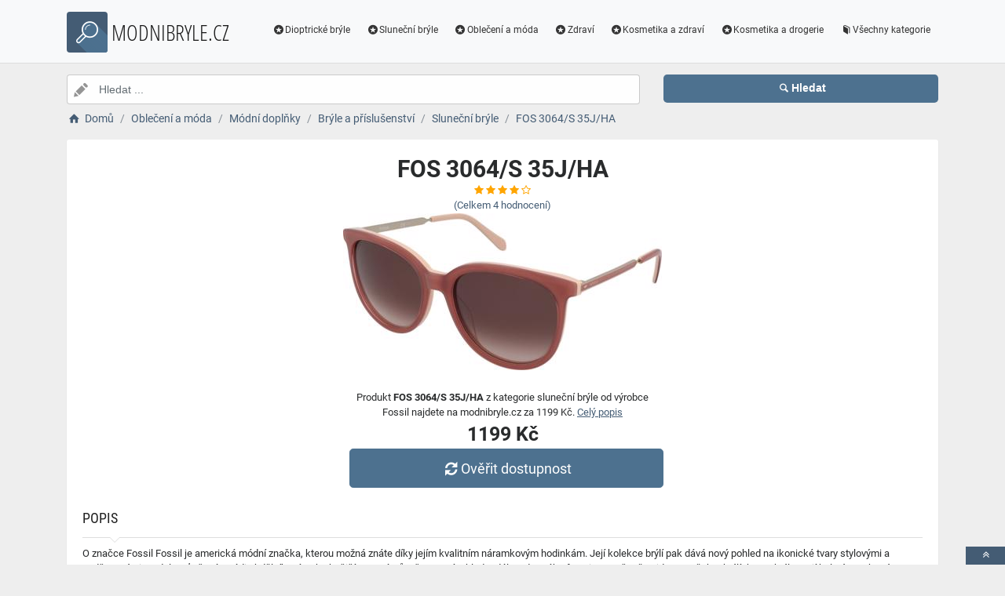

--- FILE ---
content_type: text/html; charset=utf-8
request_url: https://www.modnibryle.cz/a/fos-3064-s-35j-ha/283798
body_size: 6503
content:
<!DOCTYPE html><html lang=cs><head><script type=text/plain data-cookiecategory=analytics defer>
                (
                    function (w, d, s, l, i) {
                        w[l] = w[l] || [];
                        w[l].push({
                            'gtm.start': new Date().getTime(), event: 'gtm.js'
                        });
                        var f = d.getElementsByTagName(s)[0],
                            j = d.createElement(s),
                            dl = l != 'dataLayer' ? '&l=' + l : '';
                        j.async = true; j.src = 'https://www.googletagmanager.com/gtm.js?id=' + i + dl; f.parentNode.insertBefore(j, f);
                    })(window, document, 'script', 'dataLayer', 'GTM-TV2F6CS');
            </script><meta charset=utf-8><meta name=viewport content="width=device-width, initial-scale=1"><meta name=description content="Produkt FOS 3064/S 35J/HA"><meta name=title content="FOS 3064/S 35J/HA"><meta name=robots content="index, follow"><title>FOS 3064/S 35J/HA | Módní brýle, čočky a dioptrické pomůcky</title><link rel=icon type=image/x-icon href=/logo/logo.png><link rel=apple-touch-icon href=/logo/logo.png><link rel=stylesheet href=/Styles/css/pace_flash.min.css><link rel=stylesheet href=/Styles/css/bootstrap.min.css><link rel=stylesheet href=/Styles/css/style.min.css><body><noscript><iframe src="//www.googletagmanager.com/ns.html?id=GTM-TV2F6CS" height=0 width=0 style=display:none;visibility:hidden></iframe></noscript><div id=wrapper><div id=navbar class=header><nav class="navbar fixed-top navbar-site navbar-light bg-light navbar-expand-md" role=navigation><div class=container><div class=navbar-identity><a href="//www.modnibryle.cz/" class="navbar-brand logo logo-title"> <span> <i class="icon-search-2 ln-shadow-logo"></i> </span><span>MODNIBRYLE.CZ</span> </a> <button aria-label=navbarCollapse data-target=.navbar-collapse data-toggle=collapse class="navbar-toggler pull-right" type=button> <svg width=30 height=30 focusable=false><path stroke=currentColor stroke-width=2 stroke-linecap=round stroke-miterlimit=10 d="M4 7h22M4 15h22M4 23h22" /></svg> </button></div><div class="navbar-collapse collapse"><ul class="nav navbar-nav ml-auto navbar-right"><li class=nav-item><a href=//www.modnibryle.cz/c/dioptricke-bryle/16 class=nav-link><i class=icon-star-circled></i>Dioptrické brýle</a><li class=nav-item><a href=//www.modnibryle.cz/c/slunecni-bryle/17 class=nav-link><i class=icon-star-circled></i>Sluneční brýle</a><li class=nav-item><a href=//www.modnibryle.cz/c/obleceni-a-moda/7 class=nav-link><i class=icon-star-circled></i>Oblečení a móda</a><li class=nav-item><a href=//www.modnibryle.cz/c/zdravi/3 class=nav-link><i class=icon-star-circled></i>Zdraví</a><li class=nav-item><a href=//www.modnibryle.cz/c/kosmetika-a-zdravi/21 class=nav-link><i class=icon-star-circled></i>Kosmetika a zdraví</a><li class=nav-item><a href=//www.modnibryle.cz/c/kosmetika-a-drogerie/12 class=nav-link><i class=icon-star-circled></i>Kosmetika a drogerie</a><li class=nav-item><a href=//www.modnibryle.cz/c class=nav-link><i class=icon-book></i>Všechny kategorie</a></ul></div></div></nav></div><div class=main-container><div class="container intro2"><div class="row search-row2 animated fadeInUp searchIntro2"><div class="col-xl-8 col-sm-8 search-col relative"><i class="icon-pencil-2 icon-append2"></i> <input name=searched id=searched class="form-control has-icon" placeholder="Hledat ..."></div><div class="col-xl-4 col-sm-4 search-col"><button onclick="window.location.href='/s/'+encodeURI(document.getElementById('searched').value)" class="btn btn-primary btn-search btn-block" style=margin-left:0.1px> <i class=icon-search></i><strong>Hledat</strong> </button></div></div></div><input type=hidden id=hfSearched name=hfSearched><div class=container><nav aria-label=breadcrumb role=navigation><ol itemscope itemtype=http://schema.org/BreadcrumbList class=breadcrumb><li itemprop=itemListElement itemscope itemtype=http://schema.org/ListItem class=breadcrumb-item><a itemprop=item href="//www.modnibryle.cz/"> <i class=icon-home></i> <span itemprop=name>Domů</span> </a><meta itemprop=position content=1><li itemprop=itemListElement itemscope itemtype=http://schema.org/ListItem class=breadcrumb-item><a itemprop=item href=//www.modnibryle.cz/c/obleceni-a-moda/7> <span itemprop=name>Oblečení a móda</span> </a><meta itemprop=position content=2><li itemprop=itemListElement itemscope itemtype=http://schema.org/ListItem class=breadcrumb-item><a itemprop=item href=//www.modnibryle.cz/c/modni-doplnky/8> <span itemprop=name>Módní doplňky</span> </a><meta itemprop=position content=3><li itemprop=itemListElement itemscope itemtype=http://schema.org/ListItem class=breadcrumb-item><a itemprop=item href=//www.modnibryle.cz/c/bryle-a-prislusenstvi/9> <span itemprop=name>Brýle a příslušenství</span> </a><meta itemprop=position content=4><li itemprop=itemListElement itemscope itemtype=http://schema.org/ListItem class=breadcrumb-item><a itemprop=item href=//www.modnibryle.cz/c/slunecni-bryle/6> <span itemprop=name>Sluneční brýle</span> </a><meta itemprop=position content=5><li itemprop=itemListElement itemscope itemtype=http://schema.org/ListItem class=breadcrumb-item><a itemprop=item href=//www.modnibryle.cz/a/fos-3064-s-35j-ha/283798> <span itemprop=name>FOS 3064/S 35J/HA</span> </a><meta itemprop=position content=6></ol></nav></div><div class=container><div class=row><div class="col-md-12 page-content col-thin-right"><div class="inner inner-box ads-details-wrapper"><div class=detail-header><h1 class=auto-heading>FOS 3064/S 35J/HA</h1><div class="HodnoceniSlevaNovinkaDetail row"><div class=col-md-12><span class="fa fa-star checked"></span> <span class="fa fa-star checked"></span> <span class="fa fa-star checked"></span> <span class="fa fa-star checked"></span> <span class="fa fa-star-o checked"></span></div><div class=col-md-12><a rel=nofollow href="//www.modnibryle.cz/exit/a/283798?g=1">(Celkem<span> 4 </span> hodnocení)</a></div><div class=col-md-12></div></div></div><div class=row><div class="col-md-12 imgDetailDiv"><a rel=nofollow href="//www.modnibryle.cz/exit/a/283798?g=2"> <img class=myImg src=/myimages/fos-3064-s-35j-haAF688289633AF688289633.png onerror="this.src='/images/imgnotfound.jpg'" alt="FOS 3064/S 35J/HA"> </a></div><div class=myDetail-descr><span> Produkt <b>FOS 3064/S 35J/HA</b> z kategorie sluneční brýle od výrobce Fossil najdete na modnibryle.cz za 1199 Kč. <a class=decor-underline rel=nofollow href="//www.modnibryle.cz/exit/a/283798?g=4">Celý popis</a> </span> <span class=priceDetail> 1199 Kč </span> <a class="btn btn-success btn-lg btnBig" rel=nofollow href="//www.modnibryle.cz/exit/a/283798?g=3"> <i class=icon-arrows-cw></i> Ověřit dostupnost </a></div></div><div class=Ads-Details><h2 class=list-title>Popis</h2><div class=row><div class="ads-details-info-description col-md-12 break-word"><p>O značce Fossil Fossil je americká módní značka, kterou možná znáte díky jejím kvalitním náramkovým hodinkám. Její kolekce brýlí pak dává nový pohled na ikonické tvary stylovými a nadčasovými modely. Ať už máte rádi obdělníkové nebo kočičí tvary rámů, už nemusíte hledat dál. Tady svého favorita zaručeně najdete! O těchto brýlíchTyto brýle mají kulatý tvar, který nejlépe padne obdélníkovému a čtvercovému typu obličeje.Rám brýlí je růžový. Růžová barva bezpochyby přitáhne pozornost k vašim očím.Hlavním materiálem brýlí je lehký a trvanlivý plast.Skla brýlí jsou hnědá. Hnědá je nejběžnější barva skel slunečních brýlí, protože je velmi efektivní v různých světelných podmínkách.Tyto brýle mají skla s gradientem, což znamená, že skla jsou nahoře tmavší a směrem dolů se zabarvení zesvětluje. Tato úprava je nejen velmi módní, ale i praktická například při řízení, kdy dovoluje jasnější vidění ve spodní části zorného pole a zároveň snižuje sluneční oslnění shora.Přidejte si do těchto brýlí dioptrická skla Pokud vás tyto sluneční brýle zaujaly a chtěli byste si je pořídit v dioptrické variantě, máte štěstí! U všech slunečních brýlí v této kategorii můžete kliknout na možnost přidání dioptrických čoček. V objednávkovém formuláři pro výběr brýlových čoček následně zadáte údaje ze svého předpisu a specifikujete typ čoček. Ujistěte se, že máte v sekci "Speciální úpravy brýlových čoček" zaškrtnuté políčko "Sluneční čočky". Vybrat si můžete z několika odstínů čoček, stupňů intenzity zabarvení a povrchových úprav. Líbí se vám obroučky, ale preferujete jiný typ čoček? Můžete si vybrat také čiré čočky, samozabarvovací čočky, čočky blokující modré světlo a další. Pokud váháte, obraťte se na nás a rádi vám s výběrem pomůžeme. Poté co obdržíme vaši objednávku, naši zkušení optici během několika dní připraví vaše nové dioptrické sluneční brýle. A než se nadějete, budou vám doručeny až domů!<br><h3 class=list-title>Vlastnosti produktu</h3><table><tbody><tr><td>Výrobce:<td>Fossil<tr><td>Značka:<td>Fossil</table></div></div><div class=myGrid><strong> Značka: <span> <a class=detail-info-end href=//www.modnibryle.cz/b/fossil/51> Fossil </a> </span> </strong> <strong> Prodejce: <span> <a class=detail-info-end href=//www.modnibryle.cz/k/alensa/1> Alensa </a> </span> </strong></div></div><div class="content-footer text-center"><a class="btn btn-block btn-lg" rel=nofollow href="//www.modnibryle.cz/exit/a/283798?g=7"> <i class=icon-search-1></i> Zjistit více informací od prodejce <img class=sameProductShop src=/eshopsImages/alensa.png alt=Alensa> </a></div></div></div></div><div class="col-xl-12 content-box"><div class="row row-featured row-featured-category"><div class="col-xl-12 box-title"><div class=inner><h2><a href=//www.modnibryle.cz/c/slunecni-bryle/6>Další produkty z kategorie Sluneční brýle</a></h2></div></div><div class="col-xl-12 content-box"><div class="row row-featured row-featured-category"><div class="col-md-4 col-6 f-article"><div class="inner innerArticle"><span> <span class="slevanovinka sleva">Sleva</span> </span> <a aria-label=marc-icon-096-s-807-9o-rating class=a-rating rel=nofollow href="//www.modnibryle.cz/exit/a/40091?g=1"> <span class="fa fa-star checked"></span> <span class="fa fa-star checked"></span> <span class="fa fa-star checked"></span> <span class="fa fa-star checked"></span> <span class="fa fa-star checked"></span> </a> <a aria-label=marc-icon-096-s-807-9o-img rel=nofollow href="//www.modnibryle.cz/exit/a/40091?g=2"> <span class=imgBox> <img loading=lazy class="pictureboxy img-responsive lazy" src=/myimages/marc-icon-096-s-807-9oAF644207849AF644207849.png onerror="this.src='/images/imgnotfound.jpg'" alt="Marc Icon 096/S 807/9O"> </span> </a> <a aria-label=marc-icon-096-s-807-9o-name class=articleName href=//www.modnibryle.cz/a/marc-icon-096-s-807-9o/40091> Marc Icon 096/S 807/9O </a> <span class=item-price><span class=item-price-discount>3349 K&#x10D;</span> 3299 K&#x10D;</span></div></div><div class="col-md-4 col-6 f-article"><div class="inner innerArticle"><span> <span class="slevanovinka sleva">Sleva</span> </span> <a aria-label=daphne-be3133-110987-rating class=a-rating rel=nofollow href="//www.modnibryle.cz/exit/a/223876?g=1"> <span class="fa fa-star checked"></span> <span class="fa fa-star checked"></span> <span class="fa fa-star checked"></span> <span class="fa fa-star checked"></span> <span class="fa fa-star-half-full checked"></span> </a> <a aria-label=daphne-be3133-110987-img rel=nofollow href="//www.modnibryle.cz/exit/a/223876?g=2"> <span class=imgBox> <img loading=lazy class="pictureboxy img-responsive lazy" src=/myimages/daphne-be3133-110987AF970579042AF970579042.png onerror="this.src='/images/imgnotfound.jpg'" alt="Daphne BE3133 110987"> </span> </a> <a aria-label=daphne-be3133-110987-name class=articleName href=//www.modnibryle.cz/a/daphne-be3133-110987/223876> Daphne BE3133 110987 </a> <span class=item-price><span class=item-price-discount>3899 K&#x10D;</span> 3259 K&#x10D;</span></div></div><div class="col-md-4 col-6 f-article"><div class="inner innerArticle"><span> <span class="slevanovinka sleva">Sleva</span> </span> <a aria-label=flak-2-0-xl-oo9188-918896-rating class=a-rating rel=nofollow href="//www.modnibryle.cz/exit/a/377466?g=1"> <span class="fa fa-star checked"></span> <span class="fa fa-star checked"></span> <span class="fa fa-star checked"></span> <span class="fa fa-star checked"></span> <span class="fa fa-star-o checked"></span> </a> <a aria-label=flak-2-0-xl-oo9188-918896-img rel=nofollow href="//www.modnibryle.cz/exit/a/377466?g=2"> <span class=imgBox> <img loading=lazy class="pictureboxy img-responsive lazy" src=/myimages/flak-2-0-xl-oo9188-918896AF963055402AF963055402.png onerror="this.src='/images/imgnotfound.jpg'" alt="Flak 2.0 XL OO9188 918896"> </span> </a> <a aria-label=flak-2-0-xl-oo9188-918896-name class=articleName href=//www.modnibryle.cz/a/flak-2-0-xl-oo9188-918896/377466> Flak 2.0 XL OO9188 918896 </a> <span class=item-price><span class=item-price-discount>5349 K&#x10D;</span> 5359 K&#x10D;</span></div></div><div class="col-md-4 col-6 f-article"><div class="inner innerArticle"><span> <span class="slevanovinka sleva">Sleva</span> </span> <a aria-label=tamara-ft0454-81z-rating class=a-rating rel=nofollow href="//www.modnibryle.cz/exit/a/299190?g=1"> <span class="fa fa-star checked"></span> <span class="fa fa-star checked"></span> <span class="fa fa-star checked"></span> <span class="fa fa-star checked"></span> <span class="fa fa-star-half-full checked"></span> </a> <a aria-label=tamara-ft0454-81z-img rel=nofollow href="//www.modnibryle.cz/exit/a/299190?g=2"> <span class=imgBox> <img loading=lazy class="pictureboxy img-responsive lazy" src=/myimages/tamara-ft0454-81zAF713158547AF713158547.png onerror="this.src='/images/imgnotfound.jpg'" alt="Tamara FT0454 81Z"> </span> </a> <a aria-label=tamara-ft0454-81z-name class=articleName href=//www.modnibryle.cz/a/tamara-ft0454-81z/299190> Tamara FT0454 81Z </a> <span class=item-price><span class=item-price-discount>5779 K&#x10D;</span> 5839 K&#x10D;</span></div></div><div class="col-md-4 col-6 f-article"><div class="inner innerArticle"><span> <span class="slevanovinka sleva">Sleva</span> </span> <a aria-label=ea2063-32178z-rating class=a-rating rel=nofollow href="//www.modnibryle.cz/exit/a/104814?g=1"> <span class="fa fa-star checked"></span> <span class="fa fa-star checked"></span> <span class="fa fa-star checked"></span> <span class="fa fa-star checked"></span> <span class="fa fa-star-half-full checked"></span> </a> <a aria-label=ea2063-32178z-img rel=nofollow href="//www.modnibryle.cz/exit/a/104814?g=2"> <span class=imgBox> <img loading=lazy class="pictureboxy img-responsive lazy" src=/myimages/ea2063-32178zAF526947762AF526947762.png onerror="this.src='/images/imgnotfound.jpg'" alt="EA2063 32178Z"> </span> </a> <a aria-label=ea2063-32178z-name class=articleName href=//www.modnibryle.cz/a/ea2063-32178z/104814> EA2063 32178Z </a> <span class=item-price><span class=item-price-discount>2759 K&#x10D;</span> 1999 K&#x10D;</span></div></div><div class="col-md-4 col-6 f-article"><div class="inner innerArticle"><span class="slevanovinka top">TOP</span> <a aria-label=th-2077-s-003-ir-rating class=a-rating rel=nofollow href="//www.modnibryle.cz/exit/a/369267?g=1"> <span class="fa fa-star checked"></span> <span class="fa fa-star checked"></span> <span class="fa fa-star checked"></span> <span class="fa fa-star checked"></span> <span class="fa fa-star-half-full checked"></span> </a> <a aria-label=th-2077-s-003-ir-img rel=nofollow href="//www.modnibryle.cz/exit/a/369267?g=2"> <span class=imgBox> <img loading=lazy class="pictureboxy img-responsive lazy" src=/myimages/th-2077-s-003-irAF940650326AF940650326.png onerror="this.src='/images/imgnotfound.jpg'" alt="TH 2077/S 003/IR"> </span> </a> <a aria-label=th-2077-s-003-ir-name class=articleName href=//www.modnibryle.cz/a/th-2077-s-003-ir/369267> TH 2077/S 003/IR </a> <span class=item-price> 3499 K&#x10D;</span></div></div></div></div></div></div><div class="col-xl-12 content-box"><div class="row row-featured row-featured-category"><div class="col-xl-12 box-title"><div class=inner><h2><a href=//www.modnibryle.cz/b/fossil/51>Další produkty od výrobce Fossil</a></h2></div></div><div class="col-xl-12 content-box"><div class="row row-featured row-featured-category"><div class="col-md-4 col-6 f-article"><div class="inner innerArticle"><span> <span class="slevanovinka sleva">Sleva</span> </span> <a aria-label=fos-3152-g-s-0ox-70-rating class=a-rating rel=nofollow href="//www.modnibryle.cz/exit/a/328439?g=1"> <span class="fa fa-star checked"></span> <span class="fa fa-star checked"></span> <span class="fa fa-star checked"></span> <span class="fa fa-star checked"></span> <span class="fa fa-star-half-full checked"></span> </a> <a aria-label=fos-3152-g-s-0ox-70-img rel=nofollow href="//www.modnibryle.cz/exit/a/328439?g=2"> <span class=imgBox> <img loading=lazy class="pictureboxy img-responsive lazy" src=/myimages/fos-3152-g-s-0ox-70AF752191680AF752191680.png onerror="this.src='/images/imgnotfound.jpg'" alt="FOS 3152/G/S 0OX/70"> </span> </a> <a aria-label=fos-3152-g-s-0ox-70-name class=articleName href=//www.modnibryle.cz/a/fos-3152-g-s-0ox-70/328439> FOS 3152/G/S 0OX/70 </a> <span class=item-price><span class=item-price-discount>1989 K&#x10D;</span> 1589 K&#x10D;</span></div></div><div class="col-md-4 col-6 f-article"><div class="inner innerArticle"><span> <span class="slevanovinka novinka"> Novinka</span> </span> <a aria-label=fossil-fos7168-003-one-size-54-rating class=a-rating rel=nofollow href="//www.modnibryle.cz/exit/a/291888?g=1"> <span class="fa fa-star checked"></span> <span class="fa fa-star checked"></span> <span class="fa fa-star checked"></span> <span class="fa fa-star checked"></span> <span class="fa fa-star-half-full checked"></span> </a> <a aria-label=fossil-fos7168-003-one-size-54-img rel=nofollow href="//www.modnibryle.cz/exit/a/291888?g=2"> <span class=imgBox> <img loading=lazy class="pictureboxy img-responsive lazy" src=/myimages/fossil-fos7168-003-one-size-54GFSS-G040541-M175876-54GFSS-G040541-M175876-54.png onerror="this.src='/images/imgnotfound.jpg'" alt="Fossil FOS7168 003 - ONE SIZE (54)"> </span> </a> <a aria-label=fossil-fos7168-003-one-size-54-name class=articleName href=//www.modnibryle.cz/a/fossil-fos7168-003-one-size-54/291888> Fossil FOS7168 003 - ONE SIZE (54) </a> <span class=item-price> 1619 K&#x10D;</span></div></div><div class="col-md-4 col-6 f-article"><div class="inner innerArticle"><span> <span class="slevanovinka novinka"> Novinka</span> <span class="slevanovinka sleva">Sleva</span> </span> <a aria-label=fossil-fos2133-g-s-3yg-9o-one-size-57-rating class=a-rating rel=nofollow href="//www.modnibryle.cz/exit/a/339772?g=1"> <span class="fa fa-star checked"></span> <span class="fa fa-star checked"></span> <span class="fa fa-star checked"></span> <span class="fa fa-star checked"></span> <span class="fa fa-star-o checked"></span> </a> <a aria-label=fossil-fos2133-g-s-3yg-9o-one-size-57-img rel=nofollow href="//www.modnibryle.cz/exit/a/339772?g=2"> <span class=imgBox> <img loading=lazy class="pictureboxy img-responsive lazy" src=/myimages/fossil-fos2133-g-s-3yg-9o-one-size-57SFSS-G042298-M183831-57SFSS-G042298-M183831-57.png onerror="this.src='/images/imgnotfound.jpg'" alt="Fossil FOS2133/G/S 3YG/9O - ONE SIZE (57)"> </span> </a> <a aria-label=fossil-fos2133-g-s-3yg-9o-one-size-57-name class=articleName href=//www.modnibryle.cz/a/fossil-fos2133-g-s-3yg-9o-one-size-57/339772> Fossil FOS2133/G/S 3YG/9O - ONE SIZE (57) </a> <span class=item-price><span class=item-price-discount>1879 K&#x10D;</span> 1949 K&#x10D;</span></div></div><div class="col-md-4 col-6 f-article"><div class="inner innerArticle"><span> <span class="slevanovinka novinka"> Novinka</span> </span> <a aria-label=fossil-fos7184-g-dld-one-size-52-rating class=a-rating rel=nofollow href="//www.modnibryle.cz/exit/a/367937?g=1"> <span class="fa fa-star checked"></span> <span class="fa fa-star checked"></span> <span class="fa fa-star checked"></span> <span class="fa fa-star checked"></span> <span class="fa fa-star-half-full checked"></span> </a> <a aria-label=fossil-fos7184-g-dld-one-size-52-img rel=nofollow href="//www.modnibryle.cz/exit/a/367937?g=2"> <span class=imgBox> <img loading=lazy class="pictureboxy img-responsive lazy" src=/myimages/fossil-fos7184-g-dld-one-size-52GFSS-G044315-M190746-52GFSS-G044315-M190746-52.png onerror="this.src='/images/imgnotfound.jpg'" alt="Fossil FOS7184/G DLD - ONE SIZE (52)"> </span> </a> <a aria-label=fossil-fos7184-g-dld-one-size-52-name class=articleName href=//www.modnibryle.cz/a/fossil-fos7184-g-dld-one-size-52/367937> Fossil FOS7184/G DLD - ONE SIZE (52) </a> <span class=item-price> 1739 K&#x10D;</span></div></div><div class="col-md-4 col-6 f-article"><div class="inner innerArticle"><span> <span class="slevanovinka novinka"> Novinka</span> <span class="slevanovinka sleva">Sleva</span> </span> <a aria-label=fossil-fos7187-63m-one-size-54-rating class=a-rating rel=nofollow href="//www.modnibryle.cz/exit/a/377988?g=1"> <span class="fa fa-star checked"></span> <span class="fa fa-star checked"></span> <span class="fa fa-star checked"></span> <span class="fa fa-star checked"></span> <span class="fa fa-star-half-full checked"></span> </a> <a aria-label=fossil-fos7187-63m-one-size-54-img rel=nofollow href="//www.modnibryle.cz/exit/a/377988?g=2"> <span class=imgBox> <img loading=lazy class="pictureboxy img-responsive lazy" src=/myimages/fossil-fos7187-63m-one-size-54GFSS-G044318-M190754-54GFSS-G044318-M190754-54.png onerror="this.src='/images/imgnotfound.jpg'" alt="Fossil FOS7187 63M - ONE SIZE (54)"> </span> </a> <a aria-label=fossil-fos7187-63m-one-size-54-name class=articleName href=//www.modnibryle.cz/a/fossil-fos7187-63m-one-size-54/377988> Fossil FOS7187 63M - ONE SIZE (54) </a> <span class=item-price><span class=item-price-discount>1609 K&#x10D;</span> 1599 K&#x10D;</span></div></div><div class="col-md-4 col-6 f-article"><div class="inner innerArticle"><span> <span class="slevanovinka novinka"> Novinka</span> </span> <a aria-label=fossil-fos7189-086-one-size-52-rating class=a-rating rel=nofollow href="//www.modnibryle.cz/exit/a/385779?g=1"> <span class="fa fa-star checked"></span> <span class="fa fa-star checked"></span> <span class="fa fa-star checked"></span> <span class="fa fa-star checked"></span> <span class="fa fa-star-o checked"></span> </a> <a aria-label=fossil-fos7189-086-one-size-52-img rel=nofollow href="//www.modnibryle.cz/exit/a/385779?g=2"> <span class=imgBox> <img loading=lazy class="pictureboxy img-responsive lazy" src=/myimages/fossil-fos7189-086-one-size-52GFSS-G049094-M212323-52GFSS-G049094-M212323-52.png onerror="this.src='/images/imgnotfound.jpg'" alt="Fossil FOS7189 086 - ONE SIZE (52)"> </span> </a> <a aria-label=fossil-fos7189-086-one-size-52-name class=articleName href=//www.modnibryle.cz/a/fossil-fos7189-086-one-size-52/385779> Fossil FOS7189 086 - ONE SIZE (52) </a> <span class=item-price> 1669 K&#x10D;</span></div></div></div></div></div></div><div class="col-xl-12 content-box"><div class="row row-featured row-featured-category"><div class="col-xl-12 box-title no-border"><div class=inner><h2><a href=/e>Oblíbené E-shopy </a></h2></div></div><div class="col-xl-2 col-md-3 col-sm-3 col-xs-4 f-category" style=height:193.978px><div class="inner eshopDiv"><a href=//www.modnibryle.cz/exit/e/1> <span class=imgBox> <img loading=lazy class="pictureboxy img-responsive lazy" style=max-height:400px src=/eshopsImages/alensa.png onerror="this.src='/images/imgnotfound.jpg'" alt=Alensa> </span> <span class=imgBoxSpan>Alensa</span> </a></div></div><div class="col-xl-2 col-md-3 col-sm-3 col-xs-4 f-category" style=height:193.978px><div class="inner eshopDiv"><a href=//www.modnibryle.cz/exit/ee/2> <span class=imgBox> <img loading=lazy class="pictureboxy img-responsive lazy" style=max-height:400px src=/eshopsImages/eyerim.png onerror="this.src='/images/imgnotfound.jpg'" alt=Eyerim> </span> <span class=imgBoxSpan>Eyerim</span> </a></div></div><div class="col-xl-2 col-md-3 col-sm-3 col-xs-4 f-category" style=height:193.978px><div class="inner eshopDiv"><a href=//www.modnibryle.cz/exit/e/4> <span class=imgBox> <img loading=lazy class="pictureboxy img-responsive lazy" style=max-height:400px src=/eshopsImages/optikdodomu.png onerror="this.src='/images/imgnotfound.jpg'" alt=OptikDoDomu> </span> <span class=imgBoxSpan>OptikDoDomu</span> </a></div></div></div></div></div></div><input name=Antiforgery type=hidden value=CfDJ8L7panLscVtPi4s1uONWY0LMQKYIiCHRUGfEAfK6N8bF8Az4_9Wh1CsvFewTMDOOuTih3OJAIUqwjwnYU1wShVmz_q0jh4sSNid-p7cuc72Tqd5gD8HTzxKgyn8c6KXC3OoscTMNJX4bKpCP1p3uuB8><div class=page-info><div class=bg-overly><div class="container text-center section-promo"><div class=row><div class="col-sm-4 col-xs-6 col-xxs-12"><div class=iconbox-wrap><div class=iconbox><div class=iconbox-wrap-icon><i class=icon-gift></i></div><div class=iconbox-wrap-content><span class=myCount>33021</span><div class=iconbox-wrap-text>Produktů</div></div></div></div></div><div class="col-sm-4 col-xs-6 col-xxs-12"><div class=iconbox-wrap><div class=iconbox><div class=iconbox-wrap-icon><i class=icon-book></i></div><div class=iconbox-wrap-content><span class=myCount>9</span><div class=iconbox-wrap-text>Kategorií</div></div></div></div></div><div class="col-sm-4 col-xs-6 col-xxs-12"><div class=iconbox-wrap><div class=iconbox><div class=iconbox-wrap-icon><i class=icon-bandcamp></i></div><div class=iconbox-wrap-content><span class=myCount>154</span><div class=iconbox-wrap-text>Značek</div></div></div></div></div></div></div></div></div><footer class=main-footer><div class=footer-content><div class=container><div class="myFooter row"><div class="col-xl-6 col-xl-6 col-md-6 col-6"><span class=footer-title>O nás</span> <span> <b>Modnibryle.cz</b> je katalog, který nabízí široký sortiment slunečních brýlí, lyžařských brýli dioptrických brýlí,kontaktních čoček, dioptrických pomůcek, roztoků, kapek a příslušenství k brýlím a čočkám. V naší nabídce máme různé typy rámů, několik druhů čoček nebo dioptrické, sluneční nebo lyžařské brýle pro muže, ženy i děti. Výběr vhodných brýlí je velmi důležitý, neboť brýle musí nejen dobře vypadat, ale také dobře padnout a v neposlední řadě plnit správně svou funkci. V našem katalogu máme kvalitní značkové produkty, které Vás nezklamou. </span></div><div class="col-xl-2 col-xl-2 col-md-2 col-6"><div class=footer-col><span class=footer-title>Informace</span><ul class="list-unstyled footer-nav"><li><a href=//www.modnibryle.cz/slevove-kupony-akce>Slevové kupóny a akce</a><li><a href=//www.modnibryle.cz/c>Všechny kategorie</a><li><a href=//www.modnibryle.cz/b>Všechny značky</a><li><a href=//www.modnibryle.cz/e>Všechny e-shopy</a><li><a href=//www.modnibryle.cz/n>Novinky</a><li><a href=//www.modnibryle.cz/d>Slevy</a></ul></div></div><div class="col-xl-2 col-xl-2 col-md-2 col-6"><div class=footer-col><span class=footer-title>Blog</span><ul class="list-unstyled footer-nav"><li><a href=//www.modnibryle.cz/blog>Náš magazín</a></ul></div></div><div class="col-xl-2 col-xl-2 col-md-2 col-6"><div class=footer-col><span class=footer-title>Stránky</span><ul class="list-unstyled footer-nav"><li><a href=//www.modnibryle.cz/o-nas>O nás</a><li><a href=//www.modnibryle.cz/cookies>Cookies</a></ul></div></div><div style=clear:both></div><div class=row style=padding-left:15px><a href=//www.modnibryle.cz/k/alensa/1 class=nav-link>Alensa</a> <a href=//www.modnibryle.cz/k/eyerim/2 class=nav-link>Eyerim</a> <a href=//www.modnibryle.cz/k/optikdodomu/4 class=nav-link>OptikDoDomu</a></div><div class=col-xl-12><div class="copy-info text-center">©MODNIBRYLE.CZ 2026</div></div></div></div><a aria-label=toTop href=#top class="back-top text-center" onclick="$('body,html').animate({scrollTop:0},500);return false" style=display:inline> <i class="fa fa-angle-double-up"></i> </a></div></footer></div><script src=/js/jquery.min.js></script><script src=/js/popper.min.js></script><script src=/js/pace.min.js></script><script src=/js/bootstrap.min.js></script><script src=/js/vendors.min.js></script><script src=/js/script.js></script><script src=/js/jquery-ui.js></script><script src=/js/cookieconsent.js></script><script src=/js/cookieconsent-init.js></script><script src=/js/JsSearch.js></script><script type=application/ld+json>{"@context":"https://schema.org/","@type":"Product","name":"FOS 3064/S 35J/HA","gtin":"-","image":"/myimages/fos-3064-s-35j-haAF688289633AF688289633.png","description":"<p>O značce Fossil
Fossil je americká módní značka, kterou možná znáte díky jejím kvalitním náramkovým hodinkám. Její kolekce brýlí pak dává nový pohled na ikonické tvary stylovými a nadčasovými modely. Ať už máte rádi obdělníkové nebo kočičí tvary rámů, už nemusíte hledat dál. Tady svého favorita zaručeně najdete! O těchto brýlíchTyto brýle mají kulatý tvar, který nejlépe padne obdélníkovému a čtvercovému typu obličeje.Rám brýlí je růžový. Růžová barva bezpochyby přitáhne pozornost k vašim očím.Hlavním materiálem brýlí je lehký a trvanlivý plast.Skla brýlí jsou hnědá. Hnědá je nejběžnější barva skel slunečních brýlí, protože je velmi efektivní v různých světelných podmínkách.Tyto brýle mají skla s gradientem, což znamená, že skla jsou nahoře tmavší a směrem dolů se zabarvení zesvětluje. Tato úprava je nejen velmi módní, ale i praktická například při řízení, kdy dovoluje jasnější vidění ve spodní části zorného pole a zároveň snižuje sluneční oslnění shora.Přidejte si do těchto brýlí dioptrická skla Pokud vás tyto sluneční brýle zaujaly a chtěli byste si je pořídit v dioptrické variantě, máte štěstí! U všech slunečních brýlí v této kategorii můžete kliknout na možnost přidání dioptrických čoček. V objednávkovém formuláři pro výběr brýlových čoček následně zadáte údaje ze svého předpisu a specifikujete typ čoček. Ujistěte se, že máte v sekci Speciální úpravy brýlových čoček zaškrtnuté políčko Sluneční čočky. Vybrat si můžete z několika odstínů čoček, stupňů intenzity zabarvení a povrchových úprav. Líbí se vám obroučky, ale preferujete jiný typ čoček? Můžete si vybrat také čiré čočky, samozabarvovací čočky, čočky blokující modré světlo a další. Pokud váháte, obraťte se na nás a rádi vám s výběrem pomůžeme. Poté co obdržíme vaši objednávku, naši zkušení optici během několika dní připraví vaše nové dioptrické sluneční brýle. A než se nadějete, budou vám doručeny až domů!<br /></p>","sku":"AF688289633","brand":{"@type":"Brand","name":"Fossil"},"aggregateRating":{"@type":"AggregateRating","ratingValue":"4.1","ratingCount":"3","bestRating":"5","worstRating":"1"},"offers":{"@type":"Offer","url":"www.modnibryle.cz/a/fos-3064-s-35j-ha/283798","priceCurrency":"CZK","price":"1199","itemCondition":"http://schema.org/NewCondition","availability":"https://schema.org/InStock"}}</script>

--- FILE ---
content_type: application/javascript
request_url: https://www.modnibryle.cz/js/vendors.min.js
body_size: 31201
content:
function RepositionNav(){var e=$(window).height()/2-$("#nav").height()/2;$("#nav").css({top:e})}!function(e){e.scrollTo=e.fn.scrollTo=function(t,i,o){return this instanceof e?(o=e.extend({},{gap:{x:0,y:0},animation:{easing:"swing",duration:600,complete:e.noop,step:e.noop}},o),this.each(function(){e(this).stop().animate({scrollLeft:isNaN(Number(t))?e(t).offset().left+o.gap.x:t,scrollTop:isNaN(Number(i))?e(i).offset().top+o.gap.y:i},o.animation)})):e.fn.scrollTo.apply(e("html, body"),arguments)}}(jQuery),function(e){"function"==typeof define&&define.amd?define(["jquery"],e):e(jQuery)}(function(e){e.extend(e.fn,{validate:function(t){if(this.length){var i=e.data(this[0],"validator");return i||(this.attr("novalidate","novalidate"),i=new e.validator(t,this[0]),e.data(this[0],"validator",i),i.settings.onsubmit&&(this.validateDelegate(":submit","click",function(t){i.settings.submitHandler&&(i.submitButton=t.target),e(t.target).hasClass("cancel")&&(i.cancelSubmit=!0),void 0!==e(t.target).attr("formnovalidate")&&(i.cancelSubmit=!0)}),this.submit(function(t){function o(){var o;return!i.settings.submitHandler||(i.submitButton&&(o=e("<input type='hidden'/>").attr("name",i.submitButton.name).val(e(i.submitButton).val()).appendTo(i.currentForm)),i.settings.submitHandler.call(i,i.currentForm,t),i.submitButton&&o.remove(),!1)}return i.settings.debug&&t.preventDefault(),i.cancelSubmit?(i.cancelSubmit=!1,o()):i.form()?i.pendingRequest?(i.formSubmitted=!0,!1):o():(i.focusInvalid(),!1)})),i)}t&&t.debug&&window.console&&console.warn("Nothing selected, can't validate, returning nothing.")},valid:function(){var t,i;return e(this[0]).is("form")?t=this.validate().form():(t=!0,i=e(this[0].form).validate(),this.each(function(){t=i.element(this)&&t})),t},removeAttrs:function(t){var i={},o=this;return e.each(t.split(/\s/),function(e,t){i[t]=o.attr(t),o.removeAttr(t)}),i},rules:function(t,i){var o,r,s,n,a,l,c=this[0];if(t)switch(o=e.data(c.form,"validator").settings,r=o.rules,s=e.validator.staticRules(c),t){case"add":e.extend(s,e.validator.normalizeRule(i)),delete s.messages,r[c.name]=s,i.messages&&(o.messages[c.name]=e.extend(o.messages[c.name],i.messages));break;case"remove":return i?(l={},e.each(i.split(/\s/),function(t,i){l[i]=s[i],delete s[i],"required"===i&&e(c).removeAttr("aria-required")}),l):(delete r[c.name],s)}return(n=e.validator.normalizeRules(e.extend({},e.validator.classRules(c),e.validator.attributeRules(c),e.validator.dataRules(c),e.validator.staticRules(c)),c)).required&&(a=n.required,delete n.required,n=e.extend({required:a},n),e(c).attr("aria-required","true")),n.remote&&(a=n.remote,delete n.remote,n=e.extend(n,{remote:a})),n}}),e.extend(e.expr[":"],{blank:function(t){return!e.trim(""+e(t).val())},filled:function(t){return!!e.trim(""+e(t).val())},unchecked:function(t){return!e(t).prop("checked")}}),e.validator=function(t,i){this.settings=e.extend(!0,{},e.validator.defaults,t),this.currentForm=i,this.init()},e.validator.format=function(t,i){return 1===arguments.length?function(){var i=e.makeArray(arguments);return i.unshift(t),e.validator.format.apply(this,i)}:(arguments.length>2&&i.constructor!==Array&&(i=e.makeArray(arguments).slice(1)),i.constructor!==Array&&(i=[i]),e.each(i,function(e,i){t=t.replace(new RegExp("\\{"+e+"\\}","g"),function(){return i})}),t)},e.extend(e.validator,{defaults:{messages:{},groups:{},rules:{},errorClass:"error",validClass:"valid",errorElement:"label",focusInvalid:!0,errorContainer:e([]),errorLabelContainer:e([]),onsubmit:!0,ignore:":hidden",ignoreTitle:!1,onfocusin:function(e){this.lastActive=e,this.settings.focusCleanup&&!this.blockFocusCleanup&&(this.settings.unhighlight&&this.settings.unhighlight.call(this,e,this.settings.errorClass,this.settings.validClass),this.hideThese(this.errorsFor(e)))},onfocusout:function(e){this.checkable(e)||!(e.name in this.submitted)&&this.optional(e)||this.element(e)},onkeyup:function(e,t){9===t.which&&""===this.elementValue(e)||(e.name in this.submitted||e===this.lastElement)&&this.element(e)},onclick:function(e){e.name in this.submitted?this.element(e):e.parentNode.name in this.submitted&&this.element(e.parentNode)},highlight:function(t,i,o){"radio"===t.type?this.findByName(t.name).addClass(i).removeClass(o):e(t).addClass(i).removeClass(o)},unhighlight:function(t,i,o){"radio"===t.type?this.findByName(t.name).removeClass(i).addClass(o):e(t).removeClass(i).addClass(o)}},setDefaults:function(t){e.extend(e.validator.defaults,t)},messages:{required:"This field is required.",remote:"Please fix this field.",email:"Please enter a valid email address.",url:"Please enter a valid URL.",date:"Please enter a valid date.",dateISO:"Please enter a valid date ( ISO ).",number:"Please enter a valid number.",digits:"Please enter only digits.",creditcard:"Please enter a valid credit card number.",equalTo:"Please enter the same value again.",maxlength:e.validator.format("Please enter no more than {0} characters."),minlength:e.validator.format("Please enter at least {0} characters."),rangelength:e.validator.format("Please enter a value between {0} and {1} characters long."),range:e.validator.format("Please enter a value between {0} and {1}."),max:e.validator.format("Please enter a value less than or equal to {0}."),min:e.validator.format("Please enter a value greater than or equal to {0}.")},autoCreateRanges:!1,prototype:{init:function(){function t(t){var i=e.data(this[0].form,"validator"),o="on"+t.type.replace(/^validate/,""),r=i.settings;r[o]&&!this.is(r.ignore)&&r[o].call(i,this[0],t)}this.labelContainer=e(this.settings.errorLabelContainer),this.errorContext=this.labelContainer.length&&this.labelContainer||e(this.currentForm),this.containers=e(this.settings.errorContainer).add(this.settings.errorLabelContainer),this.submitted={},this.valueCache={},this.pendingRequest=0,this.pending={},this.invalid={},this.reset();var i,o=this.groups={};e.each(this.settings.groups,function(t,i){"string"==typeof i&&(i=i.split(/\s/)),e.each(i,function(e,i){o[i]=t})}),i=this.settings.rules,e.each(i,function(t,o){i[t]=e.validator.normalizeRule(o)}),e(this.currentForm).validateDelegate(":text, [type='password'], [type='file'], select, textarea, [type='number'], [type='search'] ,[type='tel'], [type='url'], [type='email'], [type='datetime'], [type='date'], [type='month'], [type='week'], [type='time'], [type='datetime-local'], [type='range'], [type='color'], [type='radio'], [type='checkbox']","focusin focusout keyup",t).validateDelegate("select, option, [type='radio'], [type='checkbox']","click",t),this.settings.invalidHandler&&e(this.currentForm).bind("invalid-form.validate",this.settings.invalidHandler),e(this.currentForm).find("[required], [data-rule-required], .required").attr("aria-required","true")},form:function(){return this.checkForm(),e.extend(this.submitted,this.errorMap),this.invalid=e.extend({},this.errorMap),this.valid()||e(this.currentForm).triggerHandler("invalid-form",[this]),this.showErrors(),this.valid()},checkForm:function(){this.prepareForm();for(var e=0,t=this.currentElements=this.elements();t[e];e++)this.check(t[e]);return this.valid()},element:function(t){var i=this.clean(t),o=this.validationTargetFor(i),r=!0;return this.lastElement=o,void 0===o?delete this.invalid[i.name]:(this.prepareElement(o),this.currentElements=e(o),(r=!1!==this.check(o))?delete this.invalid[o.name]:this.invalid[o.name]=!0),e(t).attr("aria-invalid",!r),this.numberOfInvalids()||(this.toHide=this.toHide.add(this.containers)),this.showErrors(),r},showErrors:function(t){if(t){e.extend(this.errorMap,t),this.errorList=[];for(var i in t)this.errorList.push({message:t[i],element:this.findByName(i)[0]});this.successList=e.grep(this.successList,function(e){return!(e.name in t)})}this.settings.showErrors?this.settings.showErrors.call(this,this.errorMap,this.errorList):this.defaultShowErrors()},resetForm:function(){e.fn.resetForm&&e(this.currentForm).resetForm(),this.submitted={},this.lastElement=null,this.prepareForm(),this.hideErrors(),this.elements().removeClass(this.settings.errorClass).removeData("previousValue").removeAttr("aria-invalid")},numberOfInvalids:function(){return this.objectLength(this.invalid)},objectLength:function(e){var t,i=0;for(t in e)i++;return i},hideErrors:function(){this.hideThese(this.toHide)},hideThese:function(e){e.not(this.containers).text(""),this.addWrapper(e).hide()},valid:function(){return 0===this.size()},size:function(){return this.errorList.length},focusInvalid:function(){if(this.settings.focusInvalid)try{e(this.findLastActive()||this.errorList.length&&this.errorList[0].element||[]).filter(":visible").focus().trigger("focusin")}catch(e){}},findLastActive:function(){var t=this.lastActive;return t&&1===e.grep(this.errorList,function(e){return e.element.name===t.name}).length&&t},elements:function(){var t=this,i={};return e(this.currentForm).find("input, select, textarea").not(":submit, :reset, :image, [disabled]").not(this.settings.ignore).filter(function(){return!this.name&&t.settings.debug&&window.console&&console.error("%o has no name assigned",this),!(this.name in i||!t.objectLength(e(this).rules()))&&(i[this.name]=!0,!0)})},clean:function(t){return e(t)[0]},errors:function(){var t=this.settings.errorClass.split(" ").join(".");return e(this.settings.errorElement+"."+t,this.errorContext)},reset:function(){this.successList=[],this.errorList=[],this.errorMap={},this.toShow=e([]),this.toHide=e([]),this.currentElements=e([])},prepareForm:function(){this.reset(),this.toHide=this.errors().add(this.containers)},prepareElement:function(e){this.reset(),this.toHide=this.errorsFor(e)},elementValue:function(t){var i,o=e(t),r=t.type;return"radio"===r||"checkbox"===r?e("input[name='"+t.name+"']:checked").val():"number"===r&&void 0!==t.validity?!t.validity.badInput&&o.val():"string"==typeof(i=o.val())?i.replace(/\r/g,""):i},check:function(t){t=this.validationTargetFor(this.clean(t));var i,o,r,s=e(t).rules(),n=e.map(s,function(e,t){return t}).length,a=!1,l=this.elementValue(t);for(o in s){r={method:o,parameters:s[o]};try{if("dependency-mismatch"===(i=e.validator.methods[o].call(this,l,t,r.parameters))&&1===n){a=!0;continue}if(a=!1,"pending"===i)return void(this.toHide=this.toHide.not(this.errorsFor(t)));if(!i)return this.formatAndAdd(t,r),!1}catch(e){throw this.settings.debug&&window.console&&console.log("Exception occurred when checking element "+t.id+", check the '"+r.method+"' method.",e),e}}if(!a)return this.objectLength(s)&&this.successList.push(t),!0},customDataMessage:function(t,i){return e(t).data("msg"+i.charAt(0).toUpperCase()+i.substring(1).toLowerCase())||e(t).data("msg")},customMessage:function(e,t){var i=this.settings.messages[e];return i&&(i.constructor===String?i:i[t])},findDefined:function(){for(var e=0;e<arguments.length;e++)if(void 0!==arguments[e])return arguments[e]},defaultMessage:function(t,i){return this.findDefined(this.customMessage(t.name,i),this.customDataMessage(t,i),!this.settings.ignoreTitle&&t.title||void 0,e.validator.messages[i],"<strong>Warning: No message defined for "+t.name+"</strong>")},formatAndAdd:function(t,i){var o=this.defaultMessage(t,i.method),r=/\$?\{(\d+)\}/g;"function"==typeof o?o=o.call(this,i.parameters,t):r.test(o)&&(o=e.validator.format(o.replace(r,"{$1}"),i.parameters)),this.errorList.push({message:o,element:t,method:i.method}),this.errorMap[t.name]=o,this.submitted[t.name]=o},addWrapper:function(e){return this.settings.wrapper&&(e=e.add(e.parent(this.settings.wrapper))),e},defaultShowErrors:function(){var e,t,i;for(e=0;this.errorList[e];e++)i=this.errorList[e],this.settings.highlight&&this.settings.highlight.call(this,i.element,this.settings.errorClass,this.settings.validClass),this.showLabel(i.element,i.message);if(this.errorList.length&&(this.toShow=this.toShow.add(this.containers)),this.settings.success)for(e=0;this.successList[e];e++)this.showLabel(this.successList[e]);if(this.settings.unhighlight)for(e=0,t=this.validElements();t[e];e++)this.settings.unhighlight.call(this,t[e],this.settings.errorClass,this.settings.validClass);this.toHide=this.toHide.not(this.toShow),this.hideErrors(),this.addWrapper(this.toShow).show()},validElements:function(){return this.currentElements.not(this.invalidElements())},invalidElements:function(){return e(this.errorList).map(function(){return this.element})},showLabel:function(t,i){var o,r,s,n=this.errorsFor(t),a=this.idOrName(t),l=e(t).attr("aria-describedby");n.length?(n.removeClass(this.settings.validClass).addClass(this.settings.errorClass),n.html(i)):(o=n=e("<"+this.settings.errorElement+">").attr("id",a+"-error").addClass(this.settings.errorClass).html(i||""),this.settings.wrapper&&(o=n.hide().show().wrap("<"+this.settings.wrapper+"/>").parent()),this.labelContainer.length?this.labelContainer.append(o):this.settings.errorPlacement?this.settings.errorPlacement(o,e(t)):o.insertAfter(t),n.is("label")?n.attr("for",a):0===n.parents("label[for='"+a+"']").length&&(s=n.attr("id"),l?l.match(new RegExp("\b"+s+"\b"))||(l+=" "+s):l=s,e(t).attr("aria-describedby",l),(r=this.groups[t.name])&&e.each(this.groups,function(t,i){i===r&&e("[name='"+t+"']",this.currentForm).attr("aria-describedby",n.attr("id"))}))),!i&&this.settings.success&&(n.text(""),"string"==typeof this.settings.success?n.addClass(this.settings.success):this.settings.success(n,t)),this.toShow=this.toShow.add(n)},errorsFor:function(t){var i=this.idOrName(t),o=e(t).attr("aria-describedby"),r="label[for='"+i+"'], label[for='"+i+"'] *";return o&&(r=r+", #"+o.replace(/\s+/g,", #")),this.errors().filter(r)},idOrName:function(e){return this.groups[e.name]||(this.checkable(e)?e.name:e.id||e.name)},validationTargetFor:function(e){return this.checkable(e)&&(e=this.findByName(e.name).not(this.settings.ignore)[0]),e},checkable:function(e){return/radio|checkbox/i.test(e.type)},findByName:function(t){return e(this.currentForm).find("[name='"+t+"']")},getLength:function(t,i){switch(i.nodeName.toLowerCase()){case"select":return e("option:selected",i).length;case"input":if(this.checkable(i))return this.findByName(i.name).filter(":checked").length}return t.length},depend:function(e,t){return!this.dependTypes[typeof e]||this.dependTypes[typeof e](e,t)},dependTypes:{boolean:function(e){return e},string:function(t,i){return!!e(t,i.form).length},function:function(e,t){return e(t)}},optional:function(t){var i=this.elementValue(t);return!e.validator.methods.required.call(this,i,t)&&"dependency-mismatch"},startRequest:function(e){this.pending[e.name]||(this.pendingRequest++,this.pending[e.name]=!0)},stopRequest:function(t,i){--this.pendingRequest<0&&(this.pendingRequest=0),delete this.pending[t.name],i&&0===this.pendingRequest&&this.formSubmitted&&this.form()?(e(this.currentForm).submit(),this.formSubmitted=!1):!i&&0===this.pendingRequest&&this.formSubmitted&&(e(this.currentForm).triggerHandler("invalid-form",[this]),this.formSubmitted=!1)},previousValue:function(t){return e.data(t,"previousValue")||e.data(t,"previousValue",{old:null,valid:!0,message:this.defaultMessage(t,"remote")})}},classRuleSettings:{required:{required:!0},email:{email:!0},url:{url:!0},date:{date:!0},dateISO:{dateISO:!0},number:{number:!0},digits:{digits:!0},creditcard:{creditcard:!0}},addClassRules:function(t,i){t.constructor===String?this.classRuleSettings[t]=i:e.extend(this.classRuleSettings,t)},classRules:function(t){var i={},o=e(t).attr("class");return o&&e.each(o.split(" "),function(){this in e.validator.classRuleSettings&&e.extend(i,e.validator.classRuleSettings[this])}),i},attributeRules:function(t){var i,o,r={},s=e(t),n=t.getAttribute("type");for(i in e.validator.methods)"required"===i?(""===(o=t.getAttribute(i))&&(o=!0),o=!!o):o=s.attr(i),/min|max/.test(i)&&(null===n||/number|range|text/.test(n))&&(o=Number(o)),o||0===o?r[i]=o:n===i&&"range"!==n&&(r[i]=!0);return r.maxlength&&/-1|2147483647|524288/.test(r.maxlength)&&delete r.maxlength,r},dataRules:function(t){var i,o,r={},s=e(t);for(i in e.validator.methods)void 0!==(o=s.data("rule"+i.charAt(0).toUpperCase()+i.substring(1).toLowerCase()))&&(r[i]=o);return r},staticRules:function(t){var i={},o=e.data(t.form,"validator");return o.settings.rules&&(i=e.validator.normalizeRule(o.settings.rules[t.name])||{}),i},normalizeRules:function(t,i){return e.each(t,function(o,r){if(!1!==r){if(r.param||r.depends){var s=!0;switch(typeof r.depends){case"string":s=!!e(r.depends,i.form).length;break;case"function":s=r.depends.call(i,i)}s?t[o]=void 0===r.param||r.param:delete t[o]}}else delete t[o]}),e.each(t,function(o,r){t[o]=e.isFunction(r)?r(i):r}),e.each(["minlength","maxlength"],function(){t[this]&&(t[this]=Number(t[this]))}),e.each(["rangelength","range"],function(){var i;t[this]&&(e.isArray(t[this])?t[this]=[Number(t[this][0]),Number(t[this][1])]:"string"==typeof t[this]&&(i=t[this].replace(/[\[\]]/g,"").split(/[\s,]+/),t[this]=[Number(i[0]),Number(i[1])]))}),e.validator.autoCreateRanges&&(t.min&&t.max&&(t.range=[t.min,t.max],delete t.min,delete t.max),t.minlength&&t.maxlength&&(t.rangelength=[t.minlength,t.maxlength],delete t.minlength,delete t.maxlength)),t},normalizeRule:function(t){if("string"==typeof t){var i={};e.each(t.split(/\s/),function(){i[this]=!0}),t=i}return t},addMethod:function(t,i,o){e.validator.methods[t]=i,e.validator.messages[t]=void 0!==o?o:e.validator.messages[t],i.length<3&&e.validator.addClassRules(t,e.validator.normalizeRule(t))},methods:{required:function(t,i,o){if(!this.depend(o,i))return"dependency-mismatch";if("select"===i.nodeName.toLowerCase()){var r=e(i).val();return r&&r.length>0}return this.checkable(i)?this.getLength(t,i)>0:e.trim(t).length>0},email:function(e,t){return this.optional(t)||/^[a-zA-Z0-9.!#$%&'*+\/=?^_`{|}~-]+@[a-zA-Z0-9](?:[a-zA-Z0-9-]{0,61}[a-zA-Z0-9])?(?:\.[a-zA-Z0-9](?:[a-zA-Z0-9-]{0,61}[a-zA-Z0-9])?)*$/.test(e)},url:function(e,t){return this.optional(t)||/^(https?|s?ftp):\/\/(((([a-z]|\d|-|\.|_|~|[\u00A0-\uD7FF\uF900-\uFDCF\uFDF0-\uFFEF])|(%[\da-f]{2})|[!\$&'\(\)\*\+,;=]|:)*@)?(((\d|[1-9]\d|1\d\d|2[0-4]\d|25[0-5])\.(\d|[1-9]\d|1\d\d|2[0-4]\d|25[0-5])\.(\d|[1-9]\d|1\d\d|2[0-4]\d|25[0-5])\.(\d|[1-9]\d|1\d\d|2[0-4]\d|25[0-5]))|((([a-z]|\d|[\u00A0-\uD7FF\uF900-\uFDCF\uFDF0-\uFFEF])|(([a-z]|\d|[\u00A0-\uD7FF\uF900-\uFDCF\uFDF0-\uFFEF])([a-z]|\d|-|\.|_|~|[\u00A0-\uD7FF\uF900-\uFDCF\uFDF0-\uFFEF])*([a-z]|\d|[\u00A0-\uD7FF\uF900-\uFDCF\uFDF0-\uFFEF])))\.)+(([a-z]|[\u00A0-\uD7FF\uF900-\uFDCF\uFDF0-\uFFEF])|(([a-z]|[\u00A0-\uD7FF\uF900-\uFDCF\uFDF0-\uFFEF])([a-z]|\d|-|\.|_|~|[\u00A0-\uD7FF\uF900-\uFDCF\uFDF0-\uFFEF])*([a-z]|[\u00A0-\uD7FF\uF900-\uFDCF\uFDF0-\uFFEF])))\.?)(:\d*)?)(\/((([a-z]|\d|-|\.|_|~|[\u00A0-\uD7FF\uF900-\uFDCF\uFDF0-\uFFEF])|(%[\da-f]{2})|[!\$&'\(\)\*\+,;=]|:|@)+(\/(([a-z]|\d|-|\.|_|~|[\u00A0-\uD7FF\uF900-\uFDCF\uFDF0-\uFFEF])|(%[\da-f]{2})|[!\$&'\(\)\*\+,;=]|:|@)*)*)?)?(\?((([a-z]|\d|-|\.|_|~|[\u00A0-\uD7FF\uF900-\uFDCF\uFDF0-\uFFEF])|(%[\da-f]{2})|[!\$&'\(\)\*\+,;=]|:|@)|[\uE000-\uF8FF]|\/|\?)*)?(#((([a-z]|\d|-|\.|_|~|[\u00A0-\uD7FF\uF900-\uFDCF\uFDF0-\uFFEF])|(%[\da-f]{2})|[!\$&'\(\)\*\+,;=]|:|@)|\/|\?)*)?$/i.test(e)},date:function(e,t){return this.optional(t)||!/Invalid|NaN/.test(new Date(e).toString())},dateISO:function(e,t){return this.optional(t)||/^\d{4}[\/\-](0?[1-9]|1[012])[\/\-](0?[1-9]|[12][0-9]|3[01])$/.test(e)},number:function(e,t){return this.optional(t)||/^-?(?:\d+|\d{1,3}(?:,\d{3})+)?(?:\.\d+)?$/.test(e)},digits:function(e,t){return this.optional(t)||/^\d+$/.test(e)},creditcard:function(e,t){if(this.optional(t))return"dependency-mismatch";if(/[^0-9 \-]+/.test(e))return!1;var i,o,r=0,s=0,n=!1;if((e=e.replace(/\D/g,"")).length<13||e.length>19)return!1;for(i=e.length-1;i>=0;i--)o=e.charAt(i),s=parseInt(o,10),n&&(s*=2)>9&&(s-=9),r+=s,n=!n;return r%10==0},minlength:function(t,i,o){var r=e.isArray(t)?t.length:this.getLength(e.trim(t),i);return this.optional(i)||r>=o},maxlength:function(t,i,o){var r=e.isArray(t)?t.length:this.getLength(e.trim(t),i);return this.optional(i)||r<=o},rangelength:function(t,i,o){var r=e.isArray(t)?t.length:this.getLength(e.trim(t),i);return this.optional(i)||r>=o[0]&&r<=o[1]},min:function(e,t,i){return this.optional(t)||e>=i},max:function(e,t,i){return this.optional(t)||e<=i},range:function(e,t,i){return this.optional(t)||e>=i[0]&&e<=i[1]},equalTo:function(t,i,o){var r=e(o);return this.settings.onfocusout&&r.unbind(".validate-equalTo").bind("blur.validate-equalTo",function(){e(i).valid()}),t===r.val()},remote:function(t,i,o){if(this.optional(i))return"dependency-mismatch";var r,s,n=this.previousValue(i);return this.settings.messages[i.name]||(this.settings.messages[i.name]={}),n.originalMessage=this.settings.messages[i.name].remote,this.settings.messages[i.name].remote=n.message,o="string"==typeof o&&{url:o}||o,n.old===t?n.valid:(n.old=t,r=this,this.startRequest(i),s={},s[i.name]=t,e.ajax(e.extend(!0,{url:o,mode:"abort",port:"validate"+i.name,dataType:"json",data:s,context:r.currentForm,success:function(o){var s,a,l,c=!0===o||"true"===o;r.settings.messages[i.name].remote=n.originalMessage,c?(l=r.formSubmitted,r.prepareElement(i),r.formSubmitted=l,r.successList.push(i),delete r.invalid[i.name],r.showErrors()):(s={},a=o||r.defaultMessage(i,"remote"),s[i.name]=n.message=e.isFunction(a)?a(t):a,r.invalid[i.name]=!0,r.showErrors(s)),n.valid=c,r.stopRequest(i,c)}},o)),"pending")}}}),e.format=function(){throw"$.format has been deprecated. Please use $.validator.format instead."};var t,i={};e.ajaxPrefilter?e.ajaxPrefilter(function(e,t,o){var r=e.port;"abort"===e.mode&&(i[r]&&i[r].abort(),i[r]=o)}):(t=e.ajax,e.ajax=function(o){var r=("mode"in o?o:e.ajaxSettings).mode,s=("port"in o?o:e.ajaxSettings).port;return"abort"===r?(i[s]&&i[s].abort(),i[s]=t.apply(this,arguments),i[s]):t.apply(this,arguments)}),e.extend(e.fn,{validateDelegate:function(t,i,o){return this.bind(i,function(i){var r=e(i.target);if(r.is(t))return o.apply(r,arguments)})}})}),function(e){e.fn.parallax=function(t,i,o,r){function s(t,i){i.each(function(){var i=e(this),o=i.offset().top;if(1==r)s=i.outerHeight(!0);else var s=i.height();o+s>=t&&o+s-c<t&&a(t,s),o<=t&&o+s>=t&&o-c<t&&o+s-c>t&&a(t,s),o+s>t&&o-c<t&&o>t&&a(t,s)})}function n(e,t,i,o,r){return e+" "+Math.round(-(t+i-o)*r)+"px"}function a(e,r){u.css({backgroundPosition:n(t,r,e,i,o)})}var l=e(window),c=e(window).height(),u=(l.scrollTop(),e(this));null==t&&(t="50%"),null==i&&(i=0),null==o&&(o=.1),null==r&&(r=!0),height=u.height(),u.css({backgroundPosition:n(t,r,i,o)}),l.bind("scroll",function(){var t=l.scrollTop();s(t,u),e("#pixels").html(t)})}}(jQuery),function(e){var t=-1,i=-1,o=function(t){var i=null,o=[];return e(t).each(function(){var t=e(this),s=t.offset().top-r(t.css("margin-top")),n=0<o.length?o[o.length-1]:null;null===n?o.push(t):1>=Math.floor(Math.abs(i-s))?o[o.length-1]=n.add(t):o.push(t),i=s}),o},r=function(e){return parseFloat(e)||0},s=e.fn.matchHeight=function(t){if("remove"===t){var i=this;return this.css("height",""),e.each(s._groups,function(e,t){t.elements=t.elements.not(i)}),this}return 1>=this.length?this:(t=void 0===t||t,s._groups.push({elements:this,byRow:t}),s._apply(this,t),this)};s._groups=[],s._throttle=80,s._maintainScroll=!1,s._beforeUpdate=null,s._afterUpdate=null,s._apply=function(t,i){var n=e(t),a=[n],l=e(window).scrollTop(),c=e("html").outerHeight(!0),u=n.parents().filter(":hidden");return u.css("display","block"),i&&(n.each(function(){var t=e(this),i="inline-block"===t.css("display")?"inline-block":"block";t.data("style-cache",t.attr("style")),t.css({display:i,"padding-top":"0","padding-bottom":"0","margin-top":"0","margin-bottom":"0","border-top-width":"0","border-bottom-width":"0",height:"100px"})}),a=o(n),n.each(function(){var t=e(this);t.attr("style",t.data("style-cache")||"").css("height","")})),e.each(a,function(t,o){var s=e(o),n=0;i&&1>=s.length||(s.each(function(){var t=e(this),i="inline-block"===t.css("display")?"inline-block":"block";t.css({display:i,height:""}),t.outerHeight(!1)>n&&(n=t.outerHeight(!1)),t.css("display","")}),s.each(function(){var t=e(this),i=0;"border-box"!==t.css("box-sizing")&&(i+=r(t.css("border-top-width"))+r(t.css("border-bottom-width")),i+=r(t.css("padding-top"))+r(t.css("padding-bottom"))),t.css("height",n-i)}))}),u.css("display",""),s._maintainScroll&&e(window).scrollTop(l/c*e("html").outerHeight(!0)),this},s._applyDataApi=function(){var t={};e("[data-match-height], [data-mh]").each(function(){var i=e(this),o=i.attr("data-match-height")||i.attr("data-mh");t[o]=o in t?t[o].add(i):i}),e.each(t,function(){this.matchHeight(!0)})};var n=function(t){s._beforeUpdate&&s._beforeUpdate(t,s._groups),e.each(s._groups,function(){s._apply(this.elements,this.byRow)}),s._afterUpdate&&s._afterUpdate(t,s._groups)};s._update=function(o,r){if(r&&"resize"===r.type){var a=e(window).width();if(a===t)return;t=a}o?-1===i&&(i=setTimeout(function(){n(r),i=-1},s._throttle)):n(r)},e(s._applyDataApi),e(window).bind("load",function(e){s._update(!1,e)}),e(window).bind("resize orientationchange",function(e){s._update(!0,e)})}(jQuery),function(e){e.fn.extend({hideMaxListItems:function(t){var i={max:3,speed:1e3,moreText:"View More",lessText:"View Less",moreHTML:'<p class="maxlist-more"><a href="#"></a></p>'},t=e.extend(i,t);return this.each(function(){var i,o=t,r=e(this).children("li").length;if(r>0&&o.speed>0?(i=Math.round(o.speed/r))<1&&(i=1):i=0,r>0&&r>o.max){e(this).children("li").each(function(t){t+1>o.max&&(e(this).hide(0),e(this).addClass("maxlist-hidden"))});var s=r-o.max,n=o.moreText,a=o.lessText;s>0&&(n=n.replace("[COUNT]",s),a=a.replace("[COUNT]",s)),e(this).after(o.moreHTML),e(this).next(".maxlist-more").children("a").text(n),e(this).next(".maxlist-more").children("a").click(function(t){var r=e(this).parent().prev("ul, ol").children("li");if(r=r.slice(o.max),e(this).text()==n){e(this).text(a);s=0;!function(){e(r[s++]||[]).slideToggle(i,arguments.callee)}()}else{e(this).text(n);var s=r.length-1;!function(){e(r[s--]||[]).slideToggle(i,arguments.callee)}()}t.preventDefault()})}})}})}(jQuery),function(e){e.fn.niceSelect=function(t){function i(t){t.after(e("<div></div>").addClass("nice-select").addClass(t.attr("class")||"").addClass(t.attr("disabled")?"disabled":"").attr("tabindex",t.attr("disabled")?null:"0").html('<span class="current"></span><ul class="list"></ul>'));var i=t.next(),o=t.find("option"),r=t.find("option:selected");i.find(".current").html(r.data("display")||r.text()),o.each(function(t){var o=e(this),r=o.data("display");i.find("ul").append(e("<li></li>").attr("data-value",o.val()).attr("data-display",r||null).addClass("option"+(o.is(":selected")?" selected":"")+(o.is(":disabled")?" disabled":"")).html(o.text()))})}if("string"==typeof t)return"update"==t?this.each(function(){var t=e(this),o=e(this).next(".nice-select"),r=o.hasClass("open");o.length&&(o.remove(),i(t),r&&t.next().trigger("click"))}):"destroy"==t?(this.each(function(){var t=e(this),i=e(this).next(".nice-select");i.length&&(i.remove(),t.css("display",""))}),0==e(".nice-select").length&&e(document).off(".nice_select")):console.log('Method "'+t+'" does not exist.'),this;this.hide(),this.each(function(){var t=e(this);t.next().hasClass("nice-select")||i(t)}),e(document).off(".nice_select"),e(document).on("click.nice_select",".nice-select",function(t){var i=e(this);e(".nice-select").not(i).removeClass("open"),i.toggleClass("open"),i.hasClass("open")?(i.find(".option"),i.find(".focus").removeClass("focus"),i.find(".selected").addClass("focus")):i.focus()}),e(document).on("click.nice_select",function(t){0===e(t.target).closest(".nice-select").length&&e(".nice-select").removeClass("open").find(".option")}),e(document).on("click.nice_select",".nice-select .option:not(.disabled)",function(t){var i=e(this),o=i.closest(".nice-select");o.find(".selected").removeClass("selected"),i.addClass("selected");var r=i.data("display")||i.text();o.find(".current").text(r),o.prev("select").val(i.data("value")).trigger("change")}),e(document).on("keydown.nice_select",".nice-select",function(t){var i=e(this),o=e(i.find(".focus")||i.find(".list .option.selected"));if(32==t.keyCode||13==t.keyCode)return i.hasClass("open")?o.trigger("click"):i.trigger("click"),!1;if(40==t.keyCode){if(i.hasClass("open")){var r=o.nextAll(".option:not(.disabled)").first();r.length>0&&(i.find(".focus").removeClass("focus"),r.addClass("focus"))}else i.trigger("click");return!1}if(38==t.keyCode){if(i.hasClass("open")){var s=o.prevAll(".option:not(.disabled)").first();s.length>0&&(i.find(".focus").removeClass("focus"),s.addClass("focus"))}else i.trigger("click");return!1}if(27==t.keyCode)i.hasClass("open")&&i.trigger("click");else if(9==t.keyCode&&i.hasClass("open"))return!1});var o=document.createElement("a").style;return o.cssText="pointer-events:auto","auto"!==o.pointerEvents&&e("html").addClass("no-csspointerevents"),this}}(jQuery),function(e){"function"==typeof define&&define.amd?define(["jquery"],e):"object"==typeof exports?module.exports=e(require("jquery")):e(jQuery)}(function(e){"use strict";var t=!1,i=!1,o=0,r=2e3,s=0,n=e,a=document,l=window,c=n(l),u=[],d=l.requestAnimationFrame||l.webkitRequestAnimationFrame||l.mozRequestAnimationFrame||!1,h=l.cancelAnimationFrame||l.webkitCancelAnimationFrame||l.mozCancelAnimationFrame||!1;if(d)l.cancelAnimationFrame||(h=function(e){});else{var p=0;d=function(e,t){var i=(new Date).getTime(),o=Math.max(0,16-(i-p)),r=l.setTimeout(function(){e(i+o)},o);return p=i+o,r},h=function(e){l.clearTimeout(e)}}var m=l.MutationObserver||l.WebKitMutationObserver||!1,f=Date.now||function(){return(new Date).getTime()},g={zindex:"auto",cursoropacitymin:0,cursoropacitymax:1,cursorcolor:"#424242",cursorwidth:"6px",cursorborder:"1px solid #fff",cursorborderradius:"5px",scrollspeed:40,mousescrollstep:27,touchbehavior:!1,emulatetouch:!1,hwacceleration:!0,usetransition:!0,boxzoom:!1,dblclickzoom:!0,gesturezoom:!0,grabcursorenabled:!0,autohidemode:!0,background:"",iframeautoresize:!0,cursorminheight:32,preservenativescrolling:!0,railoffset:!1,railhoffset:!1,bouncescroll:!0,spacebarenabled:!0,railpadding:{top:0,right:0,left:0,bottom:0},disableoutline:!0,horizrailenabled:!0,railalign:"right",railvalign:"bottom",enabletranslate3d:!0,enablemousewheel:!0,enablekeyboard:!0,smoothscroll:!0,sensitiverail:!0,enablemouselockapi:!0,cursorfixedheight:!1,directionlockdeadzone:6,hidecursordelay:400,nativeparentscrolling:!0,enablescrollonselection:!0,overflowx:!0,overflowy:!0,cursordragspeed:.3,rtlmode:"auto",cursordragontouch:!1,oneaxismousemode:"auto",scriptpath:function(){var e=a.currentScript||function(){var e=a.getElementsByTagName("script");return!!e.length&&e[e.length-1]}(),t=e?e.src.split("?")[0]:"";return t.split("/").length>0?t.split("/").slice(0,-1).join("/")+"/":""}(),preventmultitouchscrolling:!0,disablemutationobserver:!1,enableobserver:!0,scrollbarid:!1},v=!1,w=function(){if(v)return v;var e=a.createElement("DIV"),t=e.style,i=navigator.userAgent,o=navigator.platform,r={};return r.haspointerlock="pointerLockElement"in a||"webkitPointerLockElement"in a||"mozPointerLockElement"in a,r.isopera="opera"in l,r.isopera12=r.isopera&&"getUserMedia"in navigator,r.isoperamini="[object OperaMini]"===Object.prototype.toString.call(l.operamini),r.isie="all"in a&&"attachEvent"in e&&!r.isopera,r.isieold=r.isie&&!("msInterpolationMode"in t),r.isie7=r.isie&&!r.isieold&&(!("documentMode"in a)||7===a.documentMode),r.isie8=r.isie&&"documentMode"in a&&8===a.documentMode,r.isie9=r.isie&&"performance"in l&&9===a.documentMode,r.isie10=r.isie&&"performance"in l&&10===a.documentMode,r.isie11="msRequestFullscreen"in e&&a.documentMode>=11,r.ismsedge="msCredentials"in l,r.ismozilla="MozAppearance"in t,r.iswebkit=!r.ismsedge&&"WebkitAppearance"in t,r.ischrome=r.iswebkit&&"chrome"in l,r.ischrome38=r.ischrome&&"touchAction"in t,r.ischrome22=!r.ischrome38&&r.ischrome&&r.haspointerlock,r.ischrome26=!r.ischrome38&&r.ischrome&&"transition"in t,r.cantouch="ontouchstart"in a.documentElement||"ontouchstart"in l,r.hasw3ctouch=(l.PointerEvent||!1)&&(navigator.maxTouchPoints>0||navigator.msMaxTouchPoints>0),r.hasmstouch=!r.hasw3ctouch&&(l.MSPointerEvent||!1),r.ismac=/^mac$/i.test(o),r.isios=r.cantouch&&/iphone|ipad|ipod/i.test(o),r.isios4=r.isios&&!("seal"in Object),r.isios7=r.isios&&"webkitHidden"in a,r.isios8=r.isios&&"hidden"in a,r.isios10=r.isios&&l.Proxy,r.isandroid=/android/i.test(i),r.haseventlistener="addEventListener"in e,r.trstyle=!1,r.hastransform=!1,r.hastranslate3d=!1,r.transitionstyle=!1,r.hastransition=!1,r.transitionend=!1,r.trstyle="transform",r.hastransform="transform"in t||function(){for(var e=["msTransform","webkitTransform","MozTransform","OTransform"],i=0,o=e.length;i<o;i++)if(void 0!==t[e[i]]){r.trstyle=e[i];break}r.hastransform=!!r.trstyle}(),r.hastransform&&(t[r.trstyle]="translate3d(1px,2px,3px)",r.hastranslate3d=/translate3d/.test(t[r.trstyle])),r.transitionstyle="transition",r.prefixstyle="",r.transitionend="transitionend",r.hastransition="transition"in t||function(){r.transitionend=!1;for(var e=["webkitTransition","msTransition","MozTransition","OTransition","OTransition","KhtmlTransition"],i=["-webkit-","-ms-","-moz-","-o-","-o","-khtml-"],o=["webkitTransitionEnd","msTransitionEnd","transitionend","otransitionend","oTransitionEnd","KhtmlTransitionEnd"],s=0,n=e.length;s<n;s++)if(e[s]in t){r.transitionstyle=e[s],r.prefixstyle=i[s],r.transitionend=o[s];break}r.ischrome26&&(r.prefixstyle=i[1]),r.hastransition=r.transitionstyle}(),r.cursorgrabvalue=function(){var e=["grab","-webkit-grab","-moz-grab"];(r.ischrome&&!r.ischrome38||r.isie)&&(e=[]);for(var i=0,o=e.length;i<o;i++){var s=e[i];if(t.cursor=s,t.cursor==s)return s}return"url(https://cdnjs.cloudflare.com/ajax/libs/slider-pro/1.3.0/css/images/openhand.cur),n-resize"}(),r.hasmousecapture="setCapture"in e,r.hasMutationObserver=!1!==m,e=null,v=r,r},b=function(e,p){function v(){var e=C.doc.css(L.trstyle);return!(!e||"matrix"!=e.substr(0,6))&&e.replace(/^.*\((.*)\)$/g,"$1").replace(/px/g,"").split(/, +/)}function b(){var e=C.win;if("zIndex"in e)return e.zIndex();for(;e.length>0;){if(9==e[0].nodeType)return!1;var t=e.css("zIndex");if(!isNaN(t)&&0!==t)return parseInt(t);e=e.parent()}return!1}function x(e,t,i){var o=e.css(t),r=parseFloat(o);if(isNaN(r)){var s=3==(r=D[o]||0)?i?C.win.outerHeight()-C.win.innerHeight():C.win.outerWidth()-C.win.innerWidth():1;return C.isie8&&r&&(r+=1),s?r:0}return r}function S(e,t,i,o){C._bind(e,t,function(o){var r={original:o=o||l.event,target:o.target||o.srcElement,type:"wheel",deltaMode:"MozMousePixelScroll"==o.type?0:1,deltaX:0,deltaZ:0,preventDefault:function(){return o.preventDefault?o.preventDefault():o.returnValue=!1,!1},stopImmediatePropagation:function(){o.stopImmediatePropagation?o.stopImmediatePropagation():o.cancelBubble=!0}};return"mousewheel"==t?(o.wheelDeltaX&&(r.deltaX=-.025*o.wheelDeltaX),o.wheelDeltaY&&(r.deltaY=-.025*o.wheelDeltaY),!r.deltaY&&!r.deltaX&&(r.deltaY=-.025*o.wheelDelta)):r.deltaY=o.detail,i.call(e,r)},o)}function T(e,t,i,o){C.scrollrunning||(C.newscrolly=C.getScrollTop(),C.newscrollx=C.getScrollLeft(),O=f());var r=f()-O;if(O=f(),r>350?W=1:W+=(2-W)/10,e=e*W|0,t=t*W|0,e){if(o)if(e<0){if(C.getScrollLeft()>=C.page.maxw)return!0}else if(C.getScrollLeft()<=0)return!0;var s=e>0?1:-1;H!==s&&(C.scrollmom&&C.scrollmom.stop(),C.newscrollx=C.getScrollLeft(),H=s),C.lastdeltax-=e}if(t){if(function(){var e=C.getScrollTop();if(t<0){if(e>=C.page.maxh)return!0}else if(e<=0)return!0}()){if(I.nativeparentscrolling&&i&&!C.ispage&&!C.zoomactive)return!0;var n=C.view.h>>1;C.newscrolly<-n?(C.newscrolly=-n,t=-1):C.newscrolly>C.page.maxh+n?(C.newscrolly=C.page.maxh+n,t=1):t=0}var a=t>0?1:-1;_!==a&&(C.scrollmom&&C.scrollmom.stop(),C.newscrolly=C.getScrollTop(),_=a),C.lastdeltay-=t}(t||e)&&C.synched("relativexy",function(){var e=C.lastdeltay+C.newscrolly;C.lastdeltay=0;var t=C.lastdeltax+C.newscrollx;C.lastdeltax=0,C.rail.drag||C.doScrollPos(t,e)})}function k(e,t,i){var o,r;return!(i||!q)||(0===e.deltaMode?(o=-e.deltaX*(I.mousescrollstep/54)|0,r=-e.deltaY*(I.mousescrollstep/54)|0):1===e.deltaMode&&(o=-e.deltaX*I.mousescrollstep*50/80|0,r=-e.deltaY*I.mousescrollstep*50/80|0),t&&I.oneaxismousemode&&0===o&&r&&(o=r,r=0,i&&(o<0?C.getScrollLeft()>=C.page.maxw:C.getScrollLeft()<=0)&&(r=o,o=0)),C.isrtlmode&&(o=-o),T(o,r,i,!0)?void(i&&(q=!0)):(q=!1,e.stopImmediatePropagation(),e.preventDefault()))}var C=this;this.version="3.7.6",this.name="nicescroll",this.me=p;var z=n("body"),I=this.opt={doc:z,win:!1};if(n.extend(I,g),I.snapbackspeed=80,e)for(var F in I)void 0!==e[F]&&(I[F]=e[F]);if(I.disablemutationobserver&&(m=!1),this.doc=I.doc,this.iddoc=this.doc&&this.doc[0]?this.doc[0].id||"":"",this.ispage=/^BODY|HTML/.test(I.win?I.win[0].nodeName:this.doc[0].nodeName),this.haswrapper=!1!==I.win,this.win=I.win||(this.ispage?c:this.doc),this.docscroll=this.ispage&&!this.haswrapper?c:this.win,this.body=z,this.viewport=!1,this.isfixed=!1,this.iframe=!1,this.isiframe="IFRAME"==this.doc[0].nodeName&&"IFRAME"==this.win[0].nodeName,this.istextarea="TEXTAREA"==this.win[0].nodeName,this.forcescreen=!1,this.canshowonmouseevent="scroll"!=I.autohidemode,this.onmousedown=!1,this.onmouseup=!1,this.onmousemove=!1,this.onmousewheel=!1,this.onkeypress=!1,this.ongesturezoom=!1,this.onclick=!1,this.onscrollstart=!1,this.onscrollend=!1,this.onscrollcancel=!1,this.onzoomin=!1,this.onzoomout=!1,this.view=!1,this.page=!1,this.scroll={x:0,y:0},this.scrollratio={x:0,y:0},this.cursorheight=20,this.scrollvaluemax=0,"auto"==I.rtlmode){var E=this.win[0]==l?this.body:this.win,P=E.css("writing-mode")||E.css("-webkit-writing-mode")||E.css("-ms-writing-mode")||E.css("-moz-writing-mode");"horizontal-tb"==P||"lr-tb"==P||""===P?(this.isrtlmode="rtl"==E.css("direction"),this.isvertical=!1):(this.isrtlmode="vertical-rl"==P||"tb"==P||"tb-rl"==P||"rl-tb"==P,this.isvertical="vertical-rl"==P||"tb"==P||"tb-rl"==P)}else this.isrtlmode=!0===I.rtlmode,this.isvertical=!1;if(this.scrollrunning=!1,this.scrollmom=!1,this.observer=!1,this.observerremover=!1,this.observerbody=!1,!1!==I.scrollbarid)this.id=I.scrollbarid;else do{this.id="ascrail"+r++}while(a.getElementById(this.id));this.rail=!1,this.cursor=!1,this.cursorfreezed=!1,this.selectiondrag=!1,this.zoom=!1,this.zoomactive=!1,this.hasfocus=!1,this.hasmousefocus=!1,this.railslocked=!1,this.locked=!1,this.hidden=!1,this.cursoractive=!0,this.wheelprevented=!1,this.overflowx=I.overflowx,this.overflowy=I.overflowy,this.nativescrollingarea=!1,this.checkarea=0,this.events=[],this.saved={},this.delaylist={},this.synclist={},this.lastdeltax=0,this.lastdeltay=0,this.detected=w();var L=n.extend({},this.detected);this.canhwscroll=L.hastransform&&I.hwacceleration,this.ishwscroll=this.canhwscroll&&C.haswrapper,this.isrtlmode?this.isvertical?this.hasreversehr=!(L.iswebkit||L.isie||L.isie11):this.hasreversehr=!(L.iswebkit||L.isie&&!L.isie10&&!L.isie11):this.hasreversehr=!1,this.istouchcapable=!1,L.cantouch||!L.hasw3ctouch&&!L.hasmstouch?!L.cantouch||L.isios||L.isandroid||!L.iswebkit&&!L.ismozilla||(this.istouchcapable=!0):this.istouchcapable=!0,I.enablemouselockapi||(L.hasmousecapture=!1,L.haspointerlock=!1),this.debounced=function(e,t,i){C&&(C.delaylist[e]||!1||(C.delaylist[e]={h:d(function(){C.delaylist[e].fn.call(C),C.delaylist[e]=!1},i)},t.call(C)),C.delaylist[e].fn=t)},this.synched=function(e,t){C.synclist[e]?C.synclist[e]=t:(C.synclist[e]=t,d(function(){C&&(C.synclist[e]&&C.synclist[e].call(C),C.synclist[e]=null)}))},this.unsynched=function(e){C.synclist[e]&&(C.synclist[e]=!1)},this.css=function(e,t){for(var i in t)C.saved.css.push([e,i,e.css(i)]),e.css(i,t[i])},this.scrollTop=function(e){return void 0===e?C.getScrollTop():C.setScrollTop(e)},this.scrollLeft=function(e){return void 0===e?C.getScrollLeft():C.setScrollLeft(e)};var M=function(e,t,i,o,r,s,n){this.st=e,this.ed=t,this.spd=i,this.p1=o||0,this.p2=r||1,this.p3=s||0,this.p4=n||1,this.ts=f(),this.df=t-e};if(M.prototype={B2:function(e){return 3*(1-e)*(1-e)*e},B3:function(e){return 3*(1-e)*e*e},B4:function(e){return e*e*e},getPos:function(){return(f()-this.ts)/this.spd},getNow:function(){var e=(f()-this.ts)/this.spd,t=this.B2(e)+this.B3(e)+this.B4(e);return e>=1?this.ed:this.st+this.df*t|0},update:function(e,t){return this.st=this.getNow(),this.ed=e,this.spd=t,this.ts=f(),this.df=this.ed-this.st,this}},this.ishwscroll){this.doc.translate={x:0,y:0,tx:"0px",ty:"0px"},L.hastranslate3d&&L.isios&&this.doc.css("-webkit-backface-visibility","hidden"),this.getScrollTop=function(e){if(!e){var t=v();if(t)return 16==t.length?-t[13]:-t[5];if(C.timerscroll&&C.timerscroll.bz)return C.timerscroll.bz.getNow()}return C.doc.translate.y},this.getScrollLeft=function(e){if(!e){var t=v();if(t)return 16==t.length?-t[12]:-t[4];if(C.timerscroll&&C.timerscroll.bh)return C.timerscroll.bh.getNow()}return C.doc.translate.x},this.notifyScrollEvent=function(e){var t=a.createEvent("UIEvents");t.initUIEvent("scroll",!1,!1,l,1),t.niceevent=!0,e.dispatchEvent(t)};var A=this.isrtlmode?1:-1;L.hastranslate3d&&I.enabletranslate3d?(this.setScrollTop=function(e,t){C.doc.translate.y=e,C.doc.translate.ty=-1*e+"px",C.doc.css(L.trstyle,"translate3d("+C.doc.translate.tx+","+C.doc.translate.ty+",0)"),t||C.notifyScrollEvent(C.win[0])},this.setScrollLeft=function(e,t){C.doc.translate.x=e,C.doc.translate.tx=e*A+"px",C.doc.css(L.trstyle,"translate3d("+C.doc.translate.tx+","+C.doc.translate.ty+",0)"),t||C.notifyScrollEvent(C.win[0])}):(this.setScrollTop=function(e,t){C.doc.translate.y=e,C.doc.translate.ty=-1*e+"px",C.doc.css(L.trstyle,"translate("+C.doc.translate.tx+","+C.doc.translate.ty+")"),t||C.notifyScrollEvent(C.win[0])},this.setScrollLeft=function(e,t){C.doc.translate.x=e,C.doc.translate.tx=e*A+"px",C.doc.css(L.trstyle,"translate("+C.doc.translate.tx+","+C.doc.translate.ty+")"),t||C.notifyScrollEvent(C.win[0])})}else this.getScrollTop=function(){return C.docscroll.scrollTop()},this.setScrollTop=function(e){C.docscroll.scrollTop(e)},this.getScrollLeft=function(){return C.hasreversehr?C.detected.ismozilla?C.page.maxw-Math.abs(C.docscroll.scrollLeft()):C.page.maxw-C.docscroll.scrollLeft():C.docscroll.scrollLeft()},this.setScrollLeft=function(e){return setTimeout(function(){if(C)return C.hasreversehr&&(e=C.detected.ismozilla?-(C.page.maxw-e):C.page.maxw-e),C.docscroll.scrollLeft(e)},1)};this.getTarget=function(e){return!!e&&(e.target?e.target:!!e.srcElement&&e.srcElement)},this.hasParent=function(e,t){if(!e)return!1;for(var i=e.target||e.srcElement||e||!1;i&&i.id!=t;)i=i.parentNode||!1;return!1!==i};var D={thin:1,medium:3,thick:5};this.getDocumentScrollOffset=function(){return{top:l.pageYOffset||a.documentElement.scrollTop,left:l.pageXOffset||a.documentElement.scrollLeft}},this.getOffset=function(){if(C.isfixed){var e=C.win.offset(),t=C.getDocumentScrollOffset();return e.top-=t.top,e.left-=t.left,e}var i=C.win.offset();if(!C.viewport)return i;var o=C.viewport.offset();return{top:i.top-o.top,left:i.left-o.left}},this.updateScrollBar=function(e){var t,i;if(C.ishwscroll)C.rail.css({height:C.win.innerHeight()-(I.railpadding.top+I.railpadding.bottom)}),C.railh&&C.railh.css({width:C.win.innerWidth()-(I.railpadding.left+I.railpadding.right)});else{var o=C.getOffset();if(t={top:o.top,left:o.left-(I.railpadding.left+I.railpadding.right)},t.top+=x(C.win,"border-top-width",!0),t.left+=C.rail.align?C.win.outerWidth()-x(C.win,"border-right-width")-C.rail.width:x(C.win,"border-left-width"),(i=I.railoffset)&&(i.top&&(t.top+=i.top),i.left&&(t.left+=i.left)),C.railslocked||C.rail.css({top:t.top,left:t.left,height:(e?e.h:C.win.innerHeight())-(I.railpadding.top+I.railpadding.bottom)}),C.zoom&&C.zoom.css({top:t.top+1,left:1==C.rail.align?t.left-20:t.left+C.rail.width+4}),C.railh&&!C.railslocked){t={top:o.top,left:o.left},(i=I.railhoffset)&&(i.top&&(t.top+=i.top),i.left&&(t.left+=i.left));var r=C.railh.align?t.top+x(C.win,"border-top-width",!0)+C.win.innerHeight()-C.railh.height:t.top+x(C.win,"border-top-width",!0),s=t.left+x(C.win,"border-left-width");C.railh.css({top:r-(I.railpadding.top+I.railpadding.bottom),left:s,width:C.railh.width})}}},this.doRailClick=function(e,t,i){var o,r,s,n;C.railslocked||(C.cancelEvent(e),"pageY"in e||(e.pageX=e.clientX+a.documentElement.scrollLeft,e.pageY=e.clientY+a.documentElement.scrollTop),t?(o=i?C.doScrollLeft:C.doScrollTop,s=i?(e.pageX-C.railh.offset().left-C.cursorwidth/2)*C.scrollratio.x:(e.pageY-C.rail.offset().top-C.cursorheight/2)*C.scrollratio.y,C.unsynched("relativexy"),o(0|s)):(o=i?C.doScrollLeftBy:C.doScrollBy,s=i?C.scroll.x:C.scroll.y,n=i?e.pageX-C.railh.offset().left:e.pageY-C.rail.offset().top,r=i?C.view.w:C.view.h,o(s>=n?r:-r)))},C.newscrolly=C.newscrollx=0,C.hasanimationframe="requestAnimationFrame"in l,C.hascancelanimationframe="cancelAnimationFrame"in l,C.hasborderbox=!1,this.init=function(){if(C.saved.css=[],L.isoperamini)return!0;if(L.isandroid&&!("hidden"in a))return!0;I.emulatetouch=I.emulatetouch||I.touchbehavior,C.hasborderbox=l.getComputedStyle&&"border-box"===l.getComputedStyle(a.body)["box-sizing"];var e={"overflow-y":"hidden"};if((L.isie11||L.isie10)&&(e["-ms-overflow-style"]="none"),C.ishwscroll&&(this.doc.css(L.transitionstyle,L.prefixstyle+"transform 0ms ease-out"),L.transitionend&&C.bind(C.doc,L.transitionend,C.onScrollTransitionEnd,!1)),C.zindex="auto",C.ispage||"auto"!=I.zindex?C.zindex=I.zindex:C.zindex=b()||"auto",!C.ispage&&"auto"!=C.zindex&&C.zindex>s&&(s=C.zindex),C.isie&&0===C.zindex&&"auto"==I.zindex&&(C.zindex="auto"),!C.ispage||!L.isieold){var r=C.docscroll;C.ispage&&(r=C.haswrapper?C.win:C.doc),C.css(r,e),C.ispage&&(L.isie11||L.isie)&&C.css(n("html"),e),!L.isios||C.ispage||C.haswrapper||C.css(z,{"-webkit-overflow-scrolling":"touch"});var u=n(a.createElement("div"));u.css({position:"relative",top:0,float:"right",width:I.cursorwidth,height:0,"background-color":I.cursorcolor,border:I.cursorborder,"background-clip":"padding-box","-webkit-border-radius":I.cursorborderradius,"-moz-border-radius":I.cursorborderradius,"border-radius":I.cursorborderradius}),u.addClass("nicescroll-cursors"),C.cursor=u;var d=n(a.createElement("div"));d.attr("id",C.id),d.addClass("nicescroll-rails nicescroll-rails-vr");var h,p,f=["left","right","top","bottom"];for(var g in f)p=f[g],(h=I.railpadding[p]||0)&&d.css("padding-"+p,h+"px");d.append(u),d.width=Math.max(parseFloat(I.cursorwidth),u.outerWidth()),d.css({width:d.width+"px",zIndex:C.zindex,background:I.background,cursor:"default"}),d.visibility=!0,d.scrollable=!0,d.align="left"==I.railalign?0:1,C.rail=d,C.rail.drag=!1;var v=!1;!I.boxzoom||C.ispage||L.isieold||(v=a.createElement("div"),C.bind(v,"click",C.doZoom),C.bind(v,"mouseenter",function(){C.zoom.css("opacity",I.cursoropacitymax)}),C.bind(v,"mouseleave",function(){C.zoom.css("opacity",I.cursoropacitymin)}),C.zoom=n(v),C.zoom.css({cursor:"pointer",zIndex:C.zindex,backgroundImage:"url("+I.scriptpath+"zoomico.png)",height:18,width:18,backgroundPosition:"0 0"}),I.dblclickzoom&&C.bind(C.win,"dblclick",C.doZoom),L.cantouch&&I.gesturezoom&&(C.ongesturezoom=function(e){return e.scale>1.5&&C.doZoomIn(e),e.scale<.8&&C.doZoomOut(e),C.cancelEvent(e)},C.bind(C.win,"gestureend",C.ongesturezoom))),C.railh=!1;var w;if(I.horizrailenabled&&(C.css(r,{overflowX:"hidden"}),(u=n(a.createElement("div"))).css({position:"absolute",top:0,height:I.cursorwidth,width:0,backgroundColor:I.cursorcolor,border:I.cursorborder,backgroundClip:"padding-box","-webkit-border-radius":I.cursorborderradius,"-moz-border-radius":I.cursorborderradius,"border-radius":I.cursorborderradius}),L.isieold&&u.css("overflow","hidden"),u.addClass("nicescroll-cursors"),C.cursorh=u,(w=n(a.createElement("div"))).attr("id",C.id+"-hr"),w.addClass("nicescroll-rails nicescroll-rails-hr"),w.height=Math.max(parseFloat(I.cursorwidth),u.outerHeight()),w.css({height:w.height+"px",zIndex:C.zindex,background:I.background}),w.append(u),w.visibility=!0,w.scrollable=!0,w.align="top"==I.railvalign?0:1,C.railh=w,C.railh.drag=!1),C.ispage)d.css({position:"fixed",top:0,height:"100%"}),d.css(d.align?{right:0}:{left:0}),C.body.append(d),C.railh&&(w.css({position:"fixed",left:0,width:"100%"}),w.css(w.align?{bottom:0}:{top:0}),C.body.append(w));else{if(C.ishwscroll){"static"==C.win.css("position")&&C.css(C.win,{position:"relative"});var x="HTML"==C.win[0].nodeName?C.body:C.win;n(x).scrollTop(0).scrollLeft(0),C.zoom&&(C.zoom.css({position:"absolute",top:1,right:0,"margin-right":d.width+4}),x.append(C.zoom)),d.css({position:"absolute",top:0}),d.css(d.align?{right:0}:{left:0}),x.append(d),w&&(w.css({position:"absolute",left:0,bottom:0}),w.css(w.align?{bottom:0}:{top:0}),x.append(w))}else{C.isfixed="fixed"==C.win.css("position");var S=C.isfixed?"fixed":"absolute";C.isfixed||(C.viewport=C.getViewport(C.win[0])),C.viewport&&(C.body=C.viewport,/fixed|absolute/.test(C.viewport.css("position"))||C.css(C.viewport,{position:"relative"})),d.css({position:S}),C.zoom&&C.zoom.css({position:S}),C.updateScrollBar(),C.body.append(d),C.zoom&&C.body.append(C.zoom),C.railh&&(w.css({position:S}),C.body.append(w))}L.isios&&C.css(C.win,{"-webkit-tap-highlight-color":"rgba(0,0,0,0)","-webkit-touch-callout":"none"}),I.disableoutline&&(L.isie&&C.win.attr("hideFocus","true"),L.iswebkit&&C.win.css("outline","none"))}if(!1===I.autohidemode?(C.autohidedom=!1,C.rail.css({opacity:I.cursoropacitymax}),C.railh&&C.railh.css({opacity:I.cursoropacitymax})):!0===I.autohidemode||"leave"===I.autohidemode?(C.autohidedom=n().add(C.rail),L.isie8&&(C.autohidedom=C.autohidedom.add(C.cursor)),C.railh&&(C.autohidedom=C.autohidedom.add(C.railh)),C.railh&&L.isie8&&(C.autohidedom=C.autohidedom.add(C.cursorh))):"scroll"==I.autohidemode?(C.autohidedom=n().add(C.rail),C.railh&&(C.autohidedom=C.autohidedom.add(C.railh))):"cursor"==I.autohidemode?(C.autohidedom=n().add(C.cursor),C.railh&&(C.autohidedom=C.autohidedom.add(C.cursorh))):"hidden"==I.autohidemode&&(C.autohidedom=!1,C.hide(),C.railslocked=!1),L.cantouch||C.istouchcapable||I.emulatetouch||L.hasmstouch){C.scrollmom=new y(C);C.ontouchstart=function(e){if(C.locked)return!1;if(e.pointerType&&("mouse"===e.pointerType||e.pointerType===e.MSPOINTER_TYPE_MOUSE))return!1;if(C.hasmoving=!1,C.scrollmom.timer&&(C.triggerScrollEnd(),C.scrollmom.stop()),!C.railslocked){var t=C.getTarget(e);if(t&&/INPUT/i.test(t.nodeName)&&/range/i.test(t.type))return C.stopPropagation(e);var i="mousedown"===e.type;if(!("clientX"in e)&&"changedTouches"in e&&(e.clientX=e.changedTouches[0].clientX,e.clientY=e.changedTouches[0].clientY),C.forcescreen){var o=e;(e={original:e.original?e.original:e}).clientX=o.screenX,e.clientY=o.screenY}if(C.rail.drag={x:e.clientX,y:e.clientY,sx:C.scroll.x,sy:C.scroll.y,st:C.getScrollTop(),sl:C.getScrollLeft(),pt:2,dl:!1,tg:t},C.ispage||!I.directionlockdeadzone)C.rail.drag.dl="f";else{var r={w:c.width(),h:c.height()},s=C.getContentSize(),a=s.h-r.h,l=s.w-r.w;C.rail.scrollable&&!C.railh.scrollable?C.rail.drag.ck=a>0&&"v":!C.rail.scrollable&&C.railh.scrollable?C.rail.drag.ck=l>0&&"h":C.rail.drag.ck=!1}if(I.emulatetouch&&C.isiframe&&L.isie){var u=C.win.position();C.rail.drag.x+=u.left,C.rail.drag.y+=u.top}if(C.hasmoving=!1,C.lastmouseup=!1,C.scrollmom.reset(e.clientX,e.clientY),t&&i){if(!/INPUT|SELECT|BUTTON|TEXTAREA/i.test(t.nodeName))return L.hasmousecapture&&t.setCapture(),I.emulatetouch?(t.onclick&&!t._onclick&&(t._onclick=t.onclick,t.onclick=function(e){if(C.hasmoving)return!1;t._onclick.call(this,e)}),C.cancelEvent(e)):C.stopPropagation(e);/SUBMIT|CANCEL|BUTTON/i.test(n(t).attr("type"))&&(C.preventclick={tg:t,click:!1})}}},C.ontouchend=function(e){if(!C.rail.drag)return!0;if(2==C.rail.drag.pt){if(e.pointerType&&("mouse"===e.pointerType||e.pointerType===e.MSPOINTER_TYPE_MOUSE))return!1;C.rail.drag=!1;var t="mouseup"===e.type;if(C.hasmoving&&(C.scrollmom.doMomentum(),C.lastmouseup=!0,C.hideCursor(),L.hasmousecapture&&a.releaseCapture(),t))return C.cancelEvent(e)}else if(1==C.rail.drag.pt)return C.onmouseup(e)};var T=I.emulatetouch&&C.isiframe&&!L.hasmousecapture,k=.3*I.directionlockdeadzone|0;C.ontouchmove=function(e,t){if(!C.rail.drag)return!0;if(e.targetTouches&&I.preventmultitouchscrolling&&e.targetTouches.length>1)return!0;if(e.pointerType&&("mouse"===e.pointerType||e.pointerType===e.MSPOINTER_TYPE_MOUSE))return!0;if(2==C.rail.drag.pt){"changedTouches"in e&&(e.clientX=e.changedTouches[0].clientX,e.clientY=e.changedTouches[0].clientY);var i,o;if(o=i=0,T&&!t){var r=C.win.position();o=-r.left,i=-r.top}var s=e.clientY+i,n=s-C.rail.drag.y,l=e.clientX+o,c=l-C.rail.drag.x,u=C.rail.drag.st-n;if(C.ishwscroll&&I.bouncescroll)u<0?u=Math.round(u/2):u>C.page.maxh&&(u=C.page.maxh+Math.round((u-C.page.maxh)/2));else if(u<0?(u=0,s=0):u>C.page.maxh&&(u=C.page.maxh,s=0),0===s&&!C.hasmoving)return C.ispage||(C.rail.drag=!1),!0;var d=C.getScrollLeft();if(C.railh&&C.railh.scrollable&&(d=C.isrtlmode?c-C.rail.drag.sl:C.rail.drag.sl-c,C.ishwscroll&&I.bouncescroll?d<0?d=Math.round(d/2):d>C.page.maxw&&(d=C.page.maxw+Math.round((d-C.page.maxw)/2)):(d<0&&(d=0,l=0),d>C.page.maxw&&(d=C.page.maxw,l=0))),!C.hasmoving){if(C.rail.drag.y===e.clientY&&C.rail.drag.x===e.clientX)return C.cancelEvent(e);var h=Math.abs(n),p=Math.abs(c),m=I.directionlockdeadzone;if(C.rail.drag.ck?"v"==C.rail.drag.ck?p>m&&h<=k?C.rail.drag=!1:h>m&&(C.rail.drag.dl="v"):"h"==C.rail.drag.ck&&(h>m&&p<=k?C.rail.drag=!1:p>m&&(C.rail.drag.dl="h")):h>m&&p>m?C.rail.drag.dl="f":h>m?C.rail.drag.dl=p>k?"f":"v":p>m&&(C.rail.drag.dl=h>k?"f":"h"),!C.rail.drag.dl)return C.cancelEvent(e);C.triggerScrollStart(e.clientX,e.clientY,0,0,0),C.hasmoving=!0}return C.preventclick&&!C.preventclick.click&&(C.preventclick.click=C.preventclick.tg.onclick||!1,C.preventclick.tg.onclick=C.onpreventclick),C.rail.drag.dl&&("v"==C.rail.drag.dl?d=C.rail.drag.sl:"h"==C.rail.drag.dl&&(u=C.rail.drag.st)),C.synched("touchmove",function(){C.rail.drag&&2==C.rail.drag.pt&&(C.prepareTransition&&C.resetTransition(),C.rail.scrollable&&C.setScrollTop(u),C.scrollmom.update(l,s),C.railh&&C.railh.scrollable?(C.setScrollLeft(d),C.showCursor(u,d)):C.showCursor(u),L.isie10&&a.selection.clear())}),C.cancelEvent(e)}return 1==C.rail.drag.pt?C.onmousemove(e):void 0},C.ontouchstartCursor=function(e,t){if(!C.rail.drag||3==C.rail.drag.pt){if(C.locked)return C.cancelEvent(e);C.cancelScroll(),C.rail.drag={x:e.touches[0].clientX,y:e.touches[0].clientY,sx:C.scroll.x,sy:C.scroll.y,pt:3,hr:!!t};var i=C.getTarget(e);return!C.ispage&&L.hasmousecapture&&i.setCapture(),C.isiframe&&!L.hasmousecapture&&(C.saved.csspointerevents=C.doc.css("pointer-events"),C.css(C.doc,{"pointer-events":"none"})),C.cancelEvent(e)}},C.ontouchendCursor=function(e){if(C.rail.drag){if(L.hasmousecapture&&a.releaseCapture(),C.isiframe&&!L.hasmousecapture&&C.doc.css("pointer-events",C.saved.csspointerevents),3!=C.rail.drag.pt)return;return C.rail.drag=!1,C.cancelEvent(e)}},C.ontouchmoveCursor=function(e){if(C.rail.drag){if(3!=C.rail.drag.pt)return;if(C.cursorfreezed=!0,C.rail.drag.hr){C.scroll.x=C.rail.drag.sx+(e.touches[0].clientX-C.rail.drag.x),C.scroll.x<0&&(C.scroll.x=0);var t=C.scrollvaluemaxw;C.scroll.x>t&&(C.scroll.x=t)}else{C.scroll.y=C.rail.drag.sy+(e.touches[0].clientY-C.rail.drag.y),C.scroll.y<0&&(C.scroll.y=0);var i=C.scrollvaluemax;C.scroll.y>i&&(C.scroll.y=i)}return C.synched("touchmove",function(){C.rail.drag&&3==C.rail.drag.pt&&(C.showCursor(),C.rail.drag.hr?C.doScrollLeft(Math.round(C.scroll.x*C.scrollratio.x),I.cursordragspeed):C.doScrollTop(Math.round(C.scroll.y*C.scrollratio.y),I.cursordragspeed))}),C.cancelEvent(e)}}}if(C.onmousedown=function(e,t){if(!C.rail.drag||1==C.rail.drag.pt){if(C.railslocked)return C.cancelEvent(e);C.cancelScroll(),C.rail.drag={x:e.clientX,y:e.clientY,sx:C.scroll.x,sy:C.scroll.y,pt:1,hr:t||!1};var i=C.getTarget(e);return L.hasmousecapture&&i.setCapture(),C.isiframe&&!L.hasmousecapture&&(C.saved.csspointerevents=C.doc.css("pointer-events"),C.css(C.doc,{"pointer-events":"none"})),C.hasmoving=!1,C.cancelEvent(e)}},C.onmouseup=function(e){if(C.rail.drag)return 1!=C.rail.drag.pt||(L.hasmousecapture&&a.releaseCapture(),C.isiframe&&!L.hasmousecapture&&C.doc.css("pointer-events",C.saved.csspointerevents),C.rail.drag=!1,C.cursorfreezed=!1,C.hasmoving&&C.triggerScrollEnd(),C.cancelEvent(e))},C.onmousemove=function(e){if(C.rail.drag){if(1!==C.rail.drag.pt)return;if(L.ischrome&&0===e.which)return C.onmouseup(e);if(C.cursorfreezed=!0,C.hasmoving||C.triggerScrollStart(e.clientX,e.clientY,0,0,0),C.hasmoving=!0,C.rail.drag.hr){C.scroll.x=C.rail.drag.sx+(e.clientX-C.rail.drag.x),C.scroll.x<0&&(C.scroll.x=0);var t=C.scrollvaluemaxw;C.scroll.x>t&&(C.scroll.x=t)}else{C.scroll.y=C.rail.drag.sy+(e.clientY-C.rail.drag.y),C.scroll.y<0&&(C.scroll.y=0);var i=C.scrollvaluemax;C.scroll.y>i&&(C.scroll.y=i)}return C.synched("mousemove",function(){C.cursorfreezed&&(C.showCursor(),C.rail.drag.hr?C.scrollLeft(Math.round(C.scroll.x*C.scrollratio.x)):C.scrollTop(Math.round(C.scroll.y*C.scrollratio.y)))}),C.cancelEvent(e)}C.checkarea=0},L.cantouch||I.emulatetouch)C.onpreventclick=function(e){if(C.preventclick)return C.preventclick.tg.onclick=C.preventclick.click,C.preventclick=!1,C.cancelEvent(e)},C.onclick=!L.isios&&function(e){return!C.lastmouseup||(C.lastmouseup=!1,C.cancelEvent(e))},I.grabcursorenabled&&L.cursorgrabvalue&&(C.css(C.ispage?C.doc:C.win,{cursor:L.cursorgrabvalue}),C.css(C.rail,{cursor:L.cursorgrabvalue}));else{var F=function(e){if(C.selectiondrag){if(e){var t=C.win.outerHeight(),i=e.pageY-C.selectiondrag.top;i>0&&i<t&&(i=0),i>=t&&(i-=t),C.selectiondrag.df=i}if(0!==C.selectiondrag.df){var o=-2*C.selectiondrag.df/6|0;C.doScrollBy(o),C.debounced("doselectionscroll",function(){F()},50)}}};C.hasTextSelected="getSelection"in a?function(){return a.getSelection().rangeCount>0}:"selection"in a?function(){return"None"!=a.selection.type}:function(){return!1},C.onselectionstart=function(e){C.ispage||(C.selectiondrag=C.win.offset())},C.onselectionend=function(e){C.selectiondrag=!1},C.onselectiondrag=function(e){C.selectiondrag&&C.hasTextSelected()&&C.debounced("selectionscroll",function(){F(e)},250)}}if(L.hasw3ctouch?(C.css(C.ispage?n("html"):C.win,{"touch-action":"none"}),C.css(C.rail,{"touch-action":"none"}),C.css(C.cursor,{"touch-action":"none"}),C.bind(C.win,"pointerdown",C.ontouchstart),C.bind(a,"pointerup",C.ontouchend),C.delegate(a,"pointermove",C.ontouchmove)):L.hasmstouch?(C.css(C.ispage?n("html"):C.win,{"-ms-touch-action":"none"}),C.css(C.rail,{"-ms-touch-action":"none"}),C.css(C.cursor,{"-ms-touch-action":"none"}),C.bind(C.win,"MSPointerDown",C.ontouchstart),C.bind(a,"MSPointerUp",C.ontouchend),C.delegate(a,"MSPointerMove",C.ontouchmove),C.bind(C.cursor,"MSGestureHold",function(e){e.preventDefault()}),C.bind(C.cursor,"contextmenu",function(e){e.preventDefault()})):L.cantouch&&(C.bind(C.win,"touchstart",C.ontouchstart,!1,!0),C.bind(a,"touchend",C.ontouchend,!1,!0),C.bind(a,"touchcancel",C.ontouchend,!1,!0),C.delegate(a,"touchmove",C.ontouchmove,!1,!0)),I.emulatetouch&&(C.bind(C.win,"mousedown",C.ontouchstart,!1,!0),C.bind(a,"mouseup",C.ontouchend,!1,!0),C.bind(a,"mousemove",C.ontouchmove,!1,!0)),(I.cursordragontouch||!L.cantouch&&!I.emulatetouch)&&(C.rail.css({cursor:"default"}),C.railh&&C.railh.css({cursor:"default"}),C.jqbind(C.rail,"mouseenter",function(){if(!C.ispage&&!C.win.is(":visible"))return!1;C.canshowonmouseevent&&C.showCursor(),C.rail.active=!0}),C.jqbind(C.rail,"mouseleave",function(){C.rail.active=!1,C.rail.drag||C.hideCursor()}),I.sensitiverail&&(C.bind(C.rail,"click",function(e){C.doRailClick(e,!1,!1)}),C.bind(C.rail,"dblclick",function(e){C.doRailClick(e,!0,!1)}),C.bind(C.cursor,"click",function(e){C.cancelEvent(e)}),C.bind(C.cursor,"dblclick",function(e){C.cancelEvent(e)})),C.railh&&(C.jqbind(C.railh,"mouseenter",function(){if(!C.ispage&&!C.win.is(":visible"))return!1;C.canshowonmouseevent&&C.showCursor(),C.rail.active=!0}),C.jqbind(C.railh,"mouseleave",function(){C.rail.active=!1,C.rail.drag||C.hideCursor()}),I.sensitiverail&&(C.bind(C.railh,"click",function(e){C.doRailClick(e,!1,!0)}),C.bind(C.railh,"dblclick",function(e){C.doRailClick(e,!0,!0)}),C.bind(C.cursorh,"click",function(e){C.cancelEvent(e)}),C.bind(C.cursorh,"dblclick",function(e){C.cancelEvent(e)})))),I.cursordragontouch&&(this.istouchcapable||L.cantouch)&&(C.bind(C.cursor,"touchstart",C.ontouchstartCursor),C.bind(C.cursor,"touchmove",C.ontouchmoveCursor),C.bind(C.cursor,"touchend",C.ontouchendCursor),C.cursorh&&C.bind(C.cursorh,"touchstart",function(e){C.ontouchstartCursor(e,!0)}),C.cursorh&&C.bind(C.cursorh,"touchmove",C.ontouchmoveCursor),C.cursorh&&C.bind(C.cursorh,"touchend",C.ontouchendCursor)),I.emulatetouch||L.isandroid||L.isios?(C.bind(L.hasmousecapture?C.win:a,"mouseup",C.ontouchend),C.onclick&&C.bind(a,"click",C.onclick),I.cursordragontouch?(C.bind(C.cursor,"mousedown",C.onmousedown),C.bind(C.cursor,"mouseup",C.onmouseup),C.cursorh&&C.bind(C.cursorh,"mousedown",function(e){C.onmousedown(e,!0)}),C.cursorh&&C.bind(C.cursorh,"mouseup",C.onmouseup)):(C.bind(C.rail,"mousedown",function(e){e.preventDefault()}),C.railh&&C.bind(C.railh,"mousedown",function(e){e.preventDefault()}))):(C.bind(L.hasmousecapture?C.win:a,"mouseup",C.onmouseup),C.bind(a,"mousemove",C.onmousemove),C.onclick&&C.bind(a,"click",C.onclick),C.bind(C.cursor,"mousedown",C.onmousedown),C.bind(C.cursor,"mouseup",C.onmouseup),C.railh&&(C.bind(C.cursorh,"mousedown",function(e){C.onmousedown(e,!0)}),C.bind(C.cursorh,"mouseup",C.onmouseup)),!C.ispage&&I.enablescrollonselection&&(C.bind(C.win[0],"mousedown",C.onselectionstart),C.bind(a,"mouseup",C.onselectionend),C.bind(C.cursor,"mouseup",C.onselectionend),C.cursorh&&C.bind(C.cursorh,"mouseup",C.onselectionend),C.bind(a,"mousemove",C.onselectiondrag)),C.zoom&&(C.jqbind(C.zoom,"mouseenter",function(){C.canshowonmouseevent&&C.showCursor(),C.rail.active=!0}),C.jqbind(C.zoom,"mouseleave",function(){C.rail.active=!1,C.rail.drag||C.hideCursor()}))),I.enablemousewheel&&(C.isiframe||C.mousewheel(L.isie&&C.ispage?a:C.win,C.onmousewheel),C.mousewheel(C.rail,C.onmousewheel),C.railh&&C.mousewheel(C.railh,C.onmousewheelhr)),C.ispage||L.cantouch||/HTML|^BODY/.test(C.win[0].nodeName)||(C.win.attr("tabindex")||C.win.attr({tabindex:++o}),C.bind(C.win,"focus",function(e){t=C.getTarget(e).id||C.getTarget(e)||!1,C.hasfocus=!0,C.canshowonmouseevent&&C.noticeCursor()}),C.bind(C.win,"blur",function(e){t=!1,C.hasfocus=!1}),C.bind(C.win,"mouseenter",function(e){i=C.getTarget(e).id||C.getTarget(e)||!1,C.hasmousefocus=!0,C.canshowonmouseevent&&C.noticeCursor()}),C.bind(C.win,"mouseleave",function(e){i=!1,C.hasmousefocus=!1,C.rail.drag||C.hideCursor()})),C.onkeypress=function(e){if(C.railslocked&&0===C.page.maxh)return!0;e=e||l.event;var o=C.getTarget(e);if(o&&/INPUT|TEXTAREA|SELECT|OPTION/.test(o.nodeName)&&(!(o.getAttribute("type")||o.type||!1)||!/submit|button|cancel/i.tp))return!0;if(n(o).attr("contenteditable"))return!0;if(C.hasfocus||C.hasmousefocus&&!t||C.ispage&&!t&&!i){var r=e.keyCode;if(C.railslocked&&27!=r)return C.cancelEvent(e);var s=e.ctrlKey||!1,a=e.shiftKey||!1,c=!1;switch(r){case 38:case 63233:C.doScrollBy(72),c=!0;break;case 40:case 63235:C.doScrollBy(-72),c=!0;break;case 37:case 63232:C.railh&&(s?C.doScrollLeft(0):C.doScrollLeftBy(72),c=!0);break;case 39:case 63234:C.railh&&(s?C.doScrollLeft(C.page.maxw):C.doScrollLeftBy(-72),c=!0);break;case 33:case 63276:C.doScrollBy(C.view.h),c=!0;break;case 34:case 63277:C.doScrollBy(-C.view.h),c=!0;break;case 36:case 63273:C.railh&&s?C.doScrollPos(0,0):C.doScrollTo(0),c=!0;break;case 35:case 63275:C.railh&&s?C.doScrollPos(C.page.maxw,C.page.maxh):C.doScrollTo(C.page.maxh),c=!0;break;case 32:I.spacebarenabled&&(a?C.doScrollBy(C.view.h):C.doScrollBy(-C.view.h),c=!0);break;case 27:C.zoomactive&&(C.doZoom(),c=!0)}if(c)return C.cancelEvent(e)}},I.enablekeyboard&&C.bind(a,L.isopera&&!L.isopera12?"keypress":"keydown",C.onkeypress),C.bind(a,"keydown",function(e){(e.ctrlKey||!1)&&(C.wheelprevented=!0)}),C.bind(a,"keyup",function(e){e.ctrlKey||!1||(C.wheelprevented=!1)}),C.bind(l,"blur",function(e){C.wheelprevented=!1}),C.bind(l,"resize",C.onscreenresize),C.bind(l,"orientationchange",C.onscreenresize),C.bind(l,"load",C.lazyResize),L.ischrome&&!C.ispage&&!C.haswrapper){var E=C.win.attr("style"),P=parseFloat(C.win.css("width"))+1;C.win.css("width",P),C.synched("chromefix",function(){C.win.attr("style",E)})}if(C.onAttributeChange=function(e){C.lazyResize(C.isieold?250:30)},I.enableobserver&&(C.isie11||!1===m||(C.observerbody=new m(function(e){if(e.forEach(function(e){if("attributes"==e.type)return z.hasClass("modal-open")&&z.hasClass("modal-dialog")&&!n.contains(n(".modal-dialog")[0],C.doc[0])?C.hide():C.show()}),C.me.clientWidth!=C.page.width||C.me.clientHeight!=C.page.height)return C.lazyResize(30)}),C.observerbody.observe(a.body,{childList:!0,subtree:!0,characterData:!1,attributes:!0,attributeFilter:["class"]})),!C.ispage&&!C.haswrapper)){var M=C.win[0];!1!==m?(C.observer=new m(function(e){e.forEach(C.onAttributeChange)}),C.observer.observe(M,{childList:!0,characterData:!1,attributes:!0,subtree:!1}),C.observerremover=new m(function(e){e.forEach(function(e){if(e.removedNodes.length>0)for(var t in e.removedNodes)if(C&&e.removedNodes[t]===M)return C.remove()})}),C.observerremover.observe(M.parentNode,{childList:!0,characterData:!1,attributes:!1,subtree:!1})):(C.bind(M,L.isie&&!L.isie9?"propertychange":"DOMAttrModified",C.onAttributeChange),L.isie9&&M.attachEvent("onpropertychange",C.onAttributeChange),C.bind(M,"DOMNodeRemoved",function(e){e.target===M&&C.remove()}))}!C.ispage&&I.boxzoom&&C.bind(l,"resize",C.resizeZoom),C.istextarea&&(C.bind(C.win,"keydown",C.lazyResize),C.bind(C.win,"mouseup",C.lazyResize)),C.lazyResize(30)}if("IFRAME"==this.doc[0].nodeName){var A=function(){C.iframexd=!1;var t;try{(t="contentDocument"in this?this.contentDocument:this.contentWindow._doc).domain}catch(e){C.iframexd=!0,t=!1}if(C.iframexd)return"console"in l&&console.log("NiceScroll error: policy restriced iframe"),!0;if(C.forcescreen=!0,C.isiframe&&(C.iframe={doc:n(t),html:C.doc.contents().find("html")[0],body:C.doc.contents().find("body")[0]},C.getContentSize=function(){return{w:Math.max(C.iframe.html.scrollWidth,C.iframe.body.scrollWidth),h:Math.max(C.iframe.html.scrollHeight,C.iframe.body.scrollHeight)}},C.docscroll=n(C.iframe.body)),!L.isios&&I.iframeautoresize&&!C.isiframe){C.win.scrollTop(0),C.doc.height("");var i=Math.max(t.getElementsByTagName("html")[0].scrollHeight,t.body.scrollHeight);C.doc.height(i)}C.lazyResize(30),C.css(n(C.iframe.body),e),L.isios&&C.haswrapper&&C.css(n(t.body),{"-webkit-transform":"translate3d(0,0,0)"}),"contentWindow"in this?C.bind(this.contentWindow,"scroll",C.onscroll):C.bind(t,"scroll",C.onscroll),I.enablemousewheel&&C.mousewheel(t,C.onmousewheel),I.enablekeyboard&&C.bind(t,L.isopera?"keypress":"keydown",C.onkeypress),L.cantouch?(C.bind(t,"touchstart",C.ontouchstart),C.bind(t,"touchmove",C.ontouchmove)):I.emulatetouch&&(C.bind(t,"mousedown",C.ontouchstart),C.bind(t,"mousemove",function(e){return C.ontouchmove(e,!0)}),I.grabcursorenabled&&L.cursorgrabvalue&&C.css(n(t.body),{cursor:L.cursorgrabvalue})),C.bind(t,"mouseup",C.ontouchend),C.zoom&&(I.dblclickzoom&&C.bind(t,"dblclick",C.doZoom),C.ongesturezoom&&C.bind(t,"gestureend",C.ongesturezoom))};this.doc[0].readyState&&"complete"===this.doc[0].readyState&&setTimeout(function(){A.call(C.doc[0],!1)},500),C.bind(this.doc,"load",A)}},this.showCursor=function(e,t){if(C.cursortimeout&&(clearTimeout(C.cursortimeout),C.cursortimeout=0),C.rail){if(C.autohidedom&&(C.autohidedom.stop().css({opacity:I.cursoropacitymax}),C.cursoractive=!0),C.rail.drag&&1==C.rail.drag.pt||(void 0!==e&&!1!==e&&(C.scroll.y=e/C.scrollratio.y|0),void 0!==t&&(C.scroll.x=t/C.scrollratio.x|0)),C.cursor.css({height:C.cursorheight,top:C.scroll.y}),C.cursorh){var i=C.hasreversehr?C.scrollvaluemaxw-C.scroll.x:C.scroll.x;C.cursorh.css({width:C.cursorwidth,left:!C.rail.align&&C.rail.visibility?i+C.rail.width:i}),C.cursoractive=!0}C.zoom&&C.zoom.stop().css({opacity:I.cursoropacitymax})}},this.hideCursor=function(e){C.cursortimeout||C.rail&&C.autohidedom&&(C.hasmousefocus&&"leave"===I.autohidemode||(C.cursortimeout=setTimeout(function(){C.rail.active&&C.showonmouseevent||(C.autohidedom.stop().animate({opacity:I.cursoropacitymin}),C.zoom&&C.zoom.stop().animate({opacity:I.cursoropacitymin}),C.cursoractive=!1),C.cursortimeout=0},e||I.hidecursordelay)))},this.noticeCursor=function(e,t,i){C.showCursor(t,i),C.rail.active||C.hideCursor(e)},this.getContentSize=C.ispage?function(){return{w:Math.max(a.body.scrollWidth,a.documentElement.scrollWidth),h:Math.max(a.body.scrollHeight,a.documentElement.scrollHeight)}}:C.haswrapper?function(){return{w:C.doc[0].offsetWidth,h:C.doc[0].offsetHeight}}:function(){return{w:C.docscroll[0].scrollWidth,h:C.docscroll[0].scrollHeight}},this.onResize=function(e,t){if(!C||!C.win)return!1;var i=C.page.maxh,o=C.page.maxw,r=C.view.h,s=C.view.w;if(C.view={w:C.ispage?C.win.width():C.win[0].clientWidth,h:C.ispage?C.win.height():C.win[0].clientHeight},C.page=t||C.getContentSize(),C.page.maxh=Math.max(0,C.page.h-C.view.h),C.page.maxw=Math.max(0,C.page.w-C.view.w),C.page.maxh==i&&C.page.maxw==o&&C.view.w==s&&C.view.h==r){if(C.ispage)return C;var n=C.win.offset();if(C.lastposition){var a=C.lastposition;if(a.top==n.top&&a.left==n.left)return C}C.lastposition=n}return 0===C.page.maxh?(C.hideRail(),C.scrollvaluemax=0,C.scroll.y=0,C.scrollratio.y=0,C.cursorheight=0,C.setScrollTop(0),C.rail&&(C.rail.scrollable=!1)):(C.page.maxh-=I.railpadding.top+I.railpadding.bottom,C.rail.scrollable=!0),0===C.page.maxw?(C.hideRailHr(),C.scrollvaluemaxw=0,C.scroll.x=0,C.scrollratio.x=0,C.cursorwidth=0,C.setScrollLeft(0),C.railh&&(C.railh.scrollable=!1)):(C.page.maxw-=I.railpadding.left+I.railpadding.right,C.railh&&(C.railh.scrollable=I.horizrailenabled)),C.railslocked=C.locked||0===C.page.maxh&&0===C.page.maxw,C.railslocked?(C.ispage||C.updateScrollBar(C.view),!1):(C.hidden||(C.rail.visibility||C.showRail(),C.railh&&!C.railh.visibility&&C.showRailHr()),C.istextarea&&C.win.css("resize")&&"none"!=C.win.css("resize")&&(C.view.h-=20),C.cursorheight=Math.min(C.view.h,Math.round(C.view.h*(C.view.h/C.page.h))),C.cursorheight=I.cursorfixedheight?I.cursorfixedheight:Math.max(I.cursorminheight,C.cursorheight),C.cursorwidth=Math.min(C.view.w,Math.round(C.view.w*(C.view.w/C.page.w))),C.cursorwidth=I.cursorfixedheight?I.cursorfixedheight:Math.max(I.cursorminheight,C.cursorwidth),C.scrollvaluemax=C.view.h-C.cursorheight-(I.railpadding.top+I.railpadding.bottom),C.hasborderbox||(C.scrollvaluemax-=C.cursor[0].offsetHeight-C.cursor[0].clientHeight),C.railh&&(C.railh.width=C.page.maxh>0?C.view.w-C.rail.width:C.view.w,C.scrollvaluemaxw=C.railh.width-C.cursorwidth-(I.railpadding.left+I.railpadding.right)),C.ispage||C.updateScrollBar(C.view),C.scrollratio={x:C.page.maxw/C.scrollvaluemaxw,y:C.page.maxh/C.scrollvaluemax},C.getScrollTop()>C.page.maxh?C.doScrollTop(C.page.maxh):(C.scroll.y=C.getScrollTop()/C.scrollratio.y|0,C.scroll.x=C.getScrollLeft()/C.scrollratio.x|0,C.cursoractive&&C.noticeCursor()),C.scroll.y&&0===C.getScrollTop()&&C.doScrollTo(C.scroll.y*C.scrollratio.y|0),C)},this.resize=C.onResize;var $=0;this.onscreenresize=function(e){clearTimeout($);var t=!C.ispage&&!C.haswrapper;t&&C.hideRails(),$=setTimeout(function(){C&&(t&&C.showRails(),C.resize()),$=0},120)},this.lazyResize=function(e){return clearTimeout($),e=isNaN(e)?240:e,$=setTimeout(function(){C&&C.resize(),$=0},e),C},this.jqbind=function(e,t,i){C.events.push({e:e,n:t,f:i,q:!0}),n(e).on(t,i)},this.mousewheel=function(e,t,i){var o="jquery"in e?e[0]:e;if("onwheel"in a.createElement("div"))C._bind(o,"wheel",t,i||!1);else{var r=void 0!==a.onmousewheel?"mousewheel":"DOMMouseScroll";S(o,r,t,i||!1),"DOMMouseScroll"==r&&S(o,"MozMousePixelScroll",t,i||!1)}};var N=!1;if(L.haseventlistener){try{var R=Object.defineProperty({},"passive",{get:function(){N=!0}});l.addEventListener("test",null,R)}catch(e){}this.stopPropagation=function(e){return!!e&&((e=e.original?e.original:e).stopPropagation(),!1)},this.cancelEvent=function(e){return e.cancelable&&e.preventDefault(),e.stopImmediatePropagation(),e.preventManipulation&&e.preventManipulation(),!1}}else Event.prototype.preventDefault=function(){this.returnValue=!1},Event.prototype.stopPropagation=function(){this.cancelBubble=!0},l.constructor.prototype.addEventListener=a.constructor.prototype.addEventListener=Element.prototype.addEventListener=function(e,t,i){this.attachEvent("on"+e,t)},l.constructor.prototype.removeEventListener=a.constructor.prototype.removeEventListener=Element.prototype.removeEventListener=function(e,t,i){this.detachEvent("on"+e,t)},this.cancelEvent=function(e){return(e=e||l.event)&&(e.cancelBubble=!0,e.cancel=!0,e.returnValue=!1),!1},this.stopPropagation=function(e){return(e=e||l.event)&&(e.cancelBubble=!0),!1};this.delegate=function(e,t,i,o,r){var s=u[t]||!1;s||(s={a:[],l:[],f:function(e){for(var t=s.l,i=!1,o=t.length-1;o>=0;o--)if(!1===(i=t[o].call(e.target,e)))return!1;return i}},C.bind(e,t,s.f,o,r),u[t]=s),C.ispage?(s.a=[C.id].concat(s.a),s.l=[i].concat(s.l)):(s.a.push(C.id),s.l.push(i))},this.undelegate=function(e,t,i,o,r){var s=u[t]||!1;if(s&&s.l)for(var n=0,a=s.l.length;n<a;n++)s.a[n]===C.id&&(s.a.splice(n),s.l.splice(n),0===s.a.length&&(C._unbind(e,t,s.l.f),u[t]=null))},this.bind=function(e,t,i,o,r){var s="jquery"in e?e[0]:e;C._bind(s,t,i,o||!1,r||!1)},this._bind=function(e,t,i,o,r){C.events.push({e:e,n:t,f:i,b:o,q:!1}),N&&r?e.addEventListener(t,i,{passive:!1,capture:o}):e.addEventListener(t,i,o||!1)},this._unbind=function(e,t,i,o){u[t]?C.undelegate(e,t,i,o):e.removeEventListener(t,i,o)},this.unbindAll=function(){for(var e=0;e<C.events.length;e++){var t=C.events[e];t.q?t.e.unbind(t.n,t.f):C._unbind(t.e,t.n,t.f,t.b)}},this.showRails=function(){return C.showRail().showRailHr()},this.showRail=function(){return 0===C.page.maxh||!C.ispage&&"none"==C.win.css("display")||(C.rail.visibility=!0,C.rail.css("display","block")),C},this.showRailHr=function(){return C.railh&&(0===C.page.maxw||!C.ispage&&"none"==C.win.css("display")||(C.railh.visibility=!0,C.railh.css("display","block"))),C},this.hideRails=function(){return C.hideRail().hideRailHr()},this.hideRail=function(){return C.rail.visibility=!1,C.rail.css("display","none"),C},this.hideRailHr=function(){return C.railh&&(C.railh.visibility=!1,C.railh.css("display","none")),C},this.show=function(){return C.hidden=!1,C.railslocked=!1,C.showRails()},this.hide=function(){return C.hidden=!0,C.railslocked=!0,C.hideRails()},this.toggle=function(){return C.hidden?C.show():C.hide()},this.remove=function(){C.stop(),C.cursortimeout&&clearTimeout(C.cursortimeout);for(var e in C.delaylist)C.delaylist[e]&&h(C.delaylist[e].h);C.doZoomOut(),C.unbindAll(),L.isie9&&C.win[0].detachEvent("onpropertychange",C.onAttributeChange),!1!==C.observer&&C.observer.disconnect(),!1!==C.observerremover&&C.observerremover.disconnect(),!1!==C.observerbody&&C.observerbody.disconnect(),C.events=null,C.cursor&&C.cursor.remove(),C.cursorh&&C.cursorh.remove(),C.rail&&C.rail.remove(),C.railh&&C.railh.remove(),C.zoom&&C.zoom.remove();for(var t=0;t<C.saved.css.length;t++){var i=C.saved.css[t];i[0].css(i[1],void 0===i[2]?"":i[2])}C.saved=!1,C.me.data("__nicescroll","");var o=n.nicescroll;o.each(function(e){if(this&&this.id===C.id){delete o[e];for(var t=++e;t<o.length;t++,e++)o[e]=o[t];o.length--,o.length&&delete o[o.length]}});for(var r in C)C[r]=null,delete C[r];C=null},this.scrollstart=function(e){return this.onscrollstart=e,C},this.scrollend=function(e){return this.onscrollend=e,C},this.scrollcancel=function(e){return this.onscrollcancel=e,C},this.zoomin=function(e){return this.onzoomin=e,C},this.zoomout=function(e){return this.onzoomout=e,C},this.isScrollable=function(e){var t=e.target?e.target:e;if("OPTION"==t.nodeName)return!0;for(;t&&1==t.nodeType&&t!==this.me[0]&&!/^BODY|HTML/.test(t.nodeName);){var i=n(t),o=i.css("overflowY")||i.css("overflowX")||i.css("overflow")||"";if(/scroll|auto/.test(o))return t.clientHeight!=t.scrollHeight;t=!!t.parentNode&&t.parentNode}return!1},this.getViewport=function(e){for(var t=!(!e||!e.parentNode)&&e.parentNode;t&&1==t.nodeType&&!/^BODY|HTML/.test(t.nodeName);){var i=n(t);if(/fixed|absolute/.test(i.css("position")))return i;var o=i.css("overflowY")||i.css("overflowX")||i.css("overflow")||"";if(/scroll|auto/.test(o)&&t.clientHeight!=t.scrollHeight)return i;if(i.getNiceScroll().length>0)return i;t=!!t.parentNode&&t.parentNode}return!1},this.triggerScrollStart=function(e,t,i,o,r){if(C.onscrollstart){var s={type:"scrollstart",current:{x:e,y:t},request:{x:i,y:o},end:{x:C.newscrollx,y:C.newscrolly},speed:r};C.onscrollstart.call(C,s)}},this.triggerScrollEnd=function(){if(C.onscrollend){var e=C.getScrollLeft(),t=C.getScrollTop(),i={type:"scrollend",current:{x:e,y:t},end:{x:e,y:t}};C.onscrollend.call(C,i)}};var _=0,H=0,O=0,W=1,q=!1;if(this.onmousewheel=function(e){if(C.wheelprevented||C.locked)return!1;if(C.railslocked)return C.debounced("checkunlock",C.resize,250),!1;if(C.rail.drag)return C.cancelEvent(e);if("auto"===I.oneaxismousemode&&0!==e.deltaX&&(I.oneaxismousemode=!1),I.oneaxismousemode&&0===e.deltaX&&!C.rail.scrollable)return!C.railh||!C.railh.scrollable||C.onmousewheelhr(e);var t=f(),i=!1;if(I.preservenativescrolling&&C.checkarea+600<t&&(C.nativescrollingarea=C.isScrollable(e),i=!0),C.checkarea=t,C.nativescrollingarea)return!0;var o=k(e,!1,i);return o&&(C.checkarea=0),o},this.onmousewheelhr=function(e){if(!C.wheelprevented){if(C.railslocked||!C.railh.scrollable)return!0;if(C.rail.drag)return C.cancelEvent(e);var t=f(),i=!1;return I.preservenativescrolling&&C.checkarea+600<t&&(C.nativescrollingarea=C.isScrollable(e),i=!0),C.checkarea=t,!!C.nativescrollingarea||(C.railslocked?C.cancelEvent(e):k(e,!0,i))}},this.stop=function(){return C.cancelScroll(),C.scrollmon&&C.scrollmon.stop(),C.cursorfreezed=!1,C.scroll.y=Math.round(C.getScrollTop()*(1/C.scrollratio.y)),C.noticeCursor(),C},this.getTransitionSpeed=function(e){return 80+e/72*I.scrollspeed|0},I.smoothscroll)if(C.ishwscroll&&L.hastransition&&I.usetransition&&I.smoothscroll){var X="";this.resetTransition=function(){X="",C.doc.css(L.prefixstyle+"transition-duration","0ms")},this.prepareTransition=function(e,t){var i=t?e:C.getTransitionSpeed(e),o=i+"ms";return X!==o&&(X=o,C.doc.css(L.prefixstyle+"transition-duration",o)),i},this.doScrollLeft=function(e,t){var i=C.scrollrunning?C.newscrolly:C.getScrollTop();C.doScrollPos(e,i,t)},this.doScrollTop=function(e,t){var i=C.scrollrunning?C.newscrollx:C.getScrollLeft();C.doScrollPos(i,e,t)},this.cursorupdate={running:!1,start:function(){var e=this;if(!e.running){e.running=!0;var t=function(){e.running&&d(t),C.showCursor(C.getScrollTop(),C.getScrollLeft()),C.notifyScrollEvent(C.win[0])};d(t)}},stop:function(){this.running=!1}},this.doScrollPos=function(e,t,i){var o=C.getScrollTop(),r=C.getScrollLeft();if(((C.newscrolly-o)*(t-o)<0||(C.newscrollx-r)*(e-r)<0)&&C.cancelScroll(),I.bouncescroll?(t<0?t=t/2|0:t>C.page.maxh&&(t=C.page.maxh+(t-C.page.maxh)/2|0),e<0?e=e/2|0:e>C.page.maxw&&(e=C.page.maxw+(e-C.page.maxw)/2|0)):(t<0?t=0:t>C.page.maxh&&(t=C.page.maxh),e<0?e=0:e>C.page.maxw&&(e=C.page.maxw)),C.scrollrunning&&e==C.newscrollx&&t==C.newscrolly)return!1;C.newscrolly=t,C.newscrollx=e;var s=C.getScrollTop(),n=C.getScrollLeft(),a={};a.x=e-n,a.y=t-s;var l=0|Math.sqrt(a.x*a.x+a.y*a.y),c=C.prepareTransition(l);C.scrollrunning||(C.scrollrunning=!0,C.triggerScrollStart(n,s,e,t,c),C.cursorupdate.start()),C.scrollendtrapped=!0,L.transitionend||(C.scrollendtrapped&&clearTimeout(C.scrollendtrapped),C.scrollendtrapped=setTimeout(C.onScrollTransitionEnd,c)),C.setScrollTop(C.newscrolly),C.setScrollLeft(C.newscrollx)},this.cancelScroll=function(){if(!C.scrollendtrapped)return!0;var e=C.getScrollTop(),t=C.getScrollLeft();return C.scrollrunning=!1,L.transitionend||clearTimeout(L.transitionend),C.scrollendtrapped=!1,C.resetTransition(),C.setScrollTop(e),C.railh&&C.setScrollLeft(t),C.timerscroll&&C.timerscroll.tm&&clearInterval(C.timerscroll.tm),C.timerscroll=!1,C.cursorfreezed=!1,C.cursorupdate.stop(),C.showCursor(e,t),C},this.onScrollTransitionEnd=function(){if(C.scrollendtrapped){var e=C.getScrollTop(),t=C.getScrollLeft();if(e<0?e=0:e>C.page.maxh&&(e=C.page.maxh),t<0?t=0:t>C.page.maxw&&(t=C.page.maxw),e!=C.newscrolly||t!=C.newscrollx)return C.doScrollPos(t,e,I.snapbackspeed);C.scrollrunning&&C.triggerScrollEnd(),C.scrollrunning=!1,C.scrollendtrapped=!1,C.resetTransition(),C.timerscroll=!1,C.setScrollTop(e),C.railh&&C.setScrollLeft(t),C.cursorupdate.stop(),C.noticeCursor(!1,e,t),C.cursorfreezed=!1}}}else this.doScrollLeft=function(e,t){var i=C.scrollrunning?C.newscrolly:C.getScrollTop();C.doScrollPos(e,i,t)},this.doScrollTop=function(e,t){var i=C.scrollrunning?C.newscrollx:C.getScrollLeft();C.doScrollPos(i,e,t)},this.doScrollPos=function(e,t,i){var o=C.getScrollTop(),r=C.getScrollLeft();((C.newscrolly-o)*(t-o)<0||(C.newscrollx-r)*(e-r)<0)&&C.cancelScroll();var s=!1;if(C.bouncescroll&&C.rail.visibility||(t<0?(t=0,s=!0):t>C.page.maxh&&(t=C.page.maxh,s=!0)),C.bouncescroll&&C.railh.visibility||(e<0?(e=0,s=!0):e>C.page.maxw&&(e=C.page.maxw,s=!0)),C.scrollrunning&&C.newscrolly===t&&C.newscrollx===e)return!0;C.newscrolly=t,C.newscrollx=e,C.dst={},C.dst.x=e-r,C.dst.y=t-o,C.dst.px=r,C.dst.py=o;var n=0|Math.sqrt(C.dst.x*C.dst.x+C.dst.y*C.dst.y),a=C.getTransitionSpeed(n);C.bzscroll={};var l=s?1:.58;C.bzscroll.x=new M(r,C.newscrollx,a,0,0,l,1),C.bzscroll.y=new M(o,C.newscrolly,a,0,0,l,1);f();var c=function(){if(C.scrollrunning){var e=C.bzscroll.y.getPos();C.setScrollLeft(C.bzscroll.x.getNow()),C.setScrollTop(C.bzscroll.y.getNow()),e<=1?C.timer=d(c):(C.scrollrunning=!1,C.timer=0,C.triggerScrollEnd())}};C.scrollrunning||(C.triggerScrollStart(r,o,e,t,a),C.scrollrunning=!0,C.timer=d(c))},this.cancelScroll=function(){return C.timer&&h(C.timer),C.timer=0,C.bzscroll=!1,C.scrollrunning=!1,C};else this.doScrollLeft=function(e,t){var i=C.getScrollTop();C.doScrollPos(e,i,t)},this.doScrollTop=function(e,t){var i=C.getScrollLeft();C.doScrollPos(i,e,t)},this.doScrollPos=function(e,t,i){var o=e>C.page.maxw?C.page.maxw:e;o<0&&(o=0);var r=t>C.page.maxh?C.page.maxh:t;r<0&&(r=0),C.synched("scroll",function(){C.setScrollTop(r),C.setScrollLeft(o)})},this.cancelScroll=function(){};this.doScrollBy=function(e,t){T(0,e)},this.doScrollLeftBy=function(e,t){T(e,0)},this.doScrollTo=function(e,t){var i=t?Math.round(e*C.scrollratio.y):e;i<0?i=0:i>C.page.maxh&&(i=C.page.maxh),C.cursorfreezed=!1,C.doScrollTop(e)},this.checkContentSize=function(){var e=C.getContentSize();e.h==C.page.h&&e.w==C.page.w||C.resize(!1,e)},C.onscroll=function(e){C.rail.drag||C.cursorfreezed||C.synched("scroll",function(){C.scroll.y=Math.round(C.getScrollTop()/C.scrollratio.y),C.railh&&(C.scroll.x=Math.round(C.getScrollLeft()/C.scrollratio.x)),C.noticeCursor()})},C.bind(C.docscroll,"scroll",C.onscroll),this.doZoomIn=function(e){if(!C.zoomactive){C.zoomactive=!0,C.zoomrestore={style:{}};var t=["position","top","left","zIndex","backgroundColor","marginTop","marginBottom","marginLeft","marginRight"],i=C.win[0].style;for(var o in t){var r=t[o];C.zoomrestore.style[r]=void 0!==i[r]?i[r]:""}C.zoomrestore.style.width=C.win.css("width"),C.zoomrestore.style.height=C.win.css("height"),C.zoomrestore.padding={w:C.win.outerWidth()-C.win.width(),h:C.win.outerHeight()-C.win.height()},L.isios4&&(C.zoomrestore.scrollTop=c.scrollTop(),c.scrollTop(0)),C.win.css({position:L.isios4?"absolute":"fixed",top:0,left:0,zIndex:s+100,margin:0});var n=C.win.css("backgroundColor");return(""===n||/transparent|rgba\(0, 0, 0, 0\)|rgba\(0,0,0,0\)/.test(n))&&C.win.css("backgroundColor","#fff"),C.rail.css({zIndex:s+101}),C.zoom.css({zIndex:s+102}),C.zoom.css("backgroundPosition","0 -18px"),C.resizeZoom(),C.onzoomin&&C.onzoomin.call(C),C.cancelEvent(e)}},this.doZoomOut=function(e){if(C.zoomactive)return C.zoomactive=!1,C.win.css("margin",""),C.win.css(C.zoomrestore.style),L.isios4&&c.scrollTop(C.zoomrestore.scrollTop),C.rail.css({"z-index":C.zindex}),C.zoom.css({"z-index":C.zindex}),C.zoomrestore=!1,C.zoom.css("backgroundPosition","0 0"),C.onResize(),C.onzoomout&&C.onzoomout.call(C),C.cancelEvent(e)},this.doZoom=function(e){return C.zoomactive?C.doZoomOut(e):C.doZoomIn(e)},this.resizeZoom=function(){if(C.zoomactive){var e=C.getScrollTop();C.win.css({width:c.width()-C.zoomrestore.padding.w+"px",height:c.height()-C.zoomrestore.padding.h+"px"}),C.onResize(),C.setScrollTop(Math.min(C.page.maxh,e))}},this.init(),n.nicescroll.push(this)},y=function(e){var t=this;this.nc=e,this.lastx=0,this.lasty=0,this.speedx=0,this.speedy=0,this.lasttime=0,this.steptime=0,this.snapx=!1,this.snapy=!1,this.demulx=0,this.demuly=0,this.lastscrollx=-1,this.lastscrolly=-1,this.chkx=0,this.chky=0,this.timer=0,this.reset=function(e,i){t.stop(),t.steptime=0,t.lasttime=f(),t.speedx=0,t.speedy=0,t.lastx=e,t.lasty=i,t.lastscrollx=-1,t.lastscrolly=-1},this.update=function(e,i){var o=f();t.steptime=o-t.lasttime,t.lasttime=o;var r=i-t.lasty,s=e-t.lastx,n=t.nc.getScrollTop()+r,a=t.nc.getScrollLeft()+s;t.snapx=a<0||a>t.nc.page.maxw,t.snapy=n<0||n>t.nc.page.maxh,t.speedx=s,t.speedy=r,t.lastx=e,t.lasty=i},this.stop=function(){t.nc.unsynched("domomentum2d"),t.timer&&clearTimeout(t.timer),t.timer=0,t.lastscrollx=-1,t.lastscrolly=-1},this.doSnapy=function(e,i){var o=!1;i<0?(i=0,o=!0):i>t.nc.page.maxh&&(i=t.nc.page.maxh,o=!0),e<0?(e=0,o=!0):e>t.nc.page.maxw&&(e=t.nc.page.maxw,o=!0),o?t.nc.doScrollPos(e,i,t.nc.opt.snapbackspeed):t.nc.triggerScrollEnd()},this.doMomentum=function(e){var i=f(),o=e?i+e:t.lasttime,r=t.nc.getScrollLeft(),s=t.nc.getScrollTop(),n=t.nc.page.maxh,a=t.nc.page.maxw;t.speedx=a>0?Math.min(60,t.speedx):0,t.speedy=n>0?Math.min(60,t.speedy):0;var l=o&&i-o<=60;(s<0||s>n||r<0||r>a)&&(l=!1);var c=!(!t.speedy||!l)&&t.speedy,u=!(!t.speedx||!l)&&t.speedx;if(c||u){var d=Math.max(16,t.steptime);if(d>50){var h=d/50;t.speedx*=h,t.speedy*=h,d=50}t.demulxy=0,t.lastscrollx=t.nc.getScrollLeft(),t.chkx=t.lastscrollx,t.lastscrolly=t.nc.getScrollTop(),t.chky=t.lastscrolly;var p=t.lastscrollx,m=t.lastscrolly,g=function(){var e=f()-i>600?.04:.02;t.speedx&&(p=Math.floor(t.lastscrollx-t.speedx*(1-t.demulxy)),t.lastscrollx=p,(p<0||p>a)&&(e=.1)),t.speedy&&(m=Math.floor(t.lastscrolly-t.speedy*(1-t.demulxy)),t.lastscrolly=m,(m<0||m>n)&&(e=.1)),t.demulxy=Math.min(1,t.demulxy+e),t.nc.synched("domomentum2d",function(){if(t.speedx){t.nc.getScrollLeft();t.chkx=p,t.nc.setScrollLeft(p)}if(t.speedy){t.nc.getScrollTop();t.chky=m,t.nc.setScrollTop(m)}t.timer||(t.nc.hideCursor(),t.doSnapy(p,m))}),t.demulxy<1?t.timer=setTimeout(g,d):(t.stop(),t.nc.hideCursor(),t.doSnapy(p,m))};g()}else t.doSnapy(t.nc.getScrollLeft(),t.nc.getScrollTop())}},x=e.fn.scrollTop;e.cssHooks.pageYOffset={get:function(e,t,i){var o=n.data(e,"__nicescroll")||!1;return o&&o.ishwscroll?o.getScrollTop():x.call(e)},set:function(e,t){var i=n.data(e,"__nicescroll")||!1;return i&&i.ishwscroll?i.setScrollTop(parseInt(t)):x.call(e,t),this}},e.fn.scrollTop=function(e){if(void 0===e){var t=!!this[0]&&(n.data(this[0],"__nicescroll")||!1);return t&&t.ishwscroll?t.getScrollTop():x.call(this)}return this.each(function(){var t=n.data(this,"__nicescroll")||!1;t&&t.ishwscroll?t.setScrollTop(parseInt(e)):x.call(n(this),e)})};var S=e.fn.scrollLeft;n.cssHooks.pageXOffset={get:function(e,t,i){var o=n.data(e,"__nicescroll")||!1;return o&&o.ishwscroll?o.getScrollLeft():S.call(e)},set:function(e,t){var i=n.data(e,"__nicescroll")||!1;return i&&i.ishwscroll?i.setScrollLeft(parseInt(t)):S.call(e,t),this}},e.fn.scrollLeft=function(e){if(void 0===e){var t=!!this[0]&&(n.data(this[0],"__nicescroll")||!1);return t&&t.ishwscroll?t.getScrollLeft():S.call(this)}return this.each(function(){var t=n.data(this,"__nicescroll")||!1;t&&t.ishwscroll?t.setScrollLeft(parseInt(e)):S.call(n(this),e)})};var T=function(e){var t=this;if(this.length=0,this.name="nicescrollarray",this.each=function(e){return n.each(t,e),t},this.push=function(e){t[t.length]=e,t.length++},this.eq=function(e){return t[e]},e)for(var i=0;i<e.length;i++){var o=n.data(e[i],"__nicescroll")||!1;o&&(this[this.length]=o,this.length++)}return this};!function(e,t,i){for(var o=0,r=t.length;o<r;o++)i(e,t[o])}(T.prototype,["show","hide","toggle","onResize","resize","remove","stop","doScrollPos"],function(e,t){e[t]=function(){var e=arguments;return this.each(function(){this[t].apply(this,e)})}}),e.fn.getNiceScroll=function(e){return void 0===e?new T(this):this[e]&&n.data(this[e],"__nicescroll")||!1},(e.expr.pseudos||e.expr[":"]).nicescroll=function(e){return void 0!==n.data(e,"__nicescroll")},n.fn.niceScroll=function(e,t){void 0!==t||"object"!=typeof e||"jquery"in e||(t=e,e=!1);var i=new T;return this.each(function(){var o=n(this),r=n.extend({},t);if(e){var s=n(e);r.doc=s.length>1?n(e,o):s,r.win=o}!("doc"in r)||"win"in r||(r.win=o);var a=o.data("__nicescroll")||!1;a||(r.doc=r.doc||o,a=new b(r,o),o.data("__nicescroll",a)),i.push(a)}),1===i.length?i[0]:i},l.NiceScroll={getjQuery:function(){return e}},n.nicescroll||(n.nicescroll=new T,n.nicescroll.options=g)}),"function"!=typeof Object.create&&(Object.create=function(e){function t(){}return t.prototype=e,new t}),function(e,t,i,o){var r={init:function(t,i){var o=this;o.$elem=e(i),o.options=e.extend({},e.fn.owlCarousel.options,o.$elem.data(),t),o.userOptions=t,o.loadContent()},loadContent:function(){var t=this;if("function"==typeof t.options.beforeInit&&t.options.beforeInit.apply(this,[t.$elem]),"string"==typeof t.options.jsonPath){var i=t.options.jsonPath;e.getJSON(i,function(e){if("function"==typeof t.options.jsonSuccess)t.options.jsonSuccess.apply(this,[e]);else{var i="";for(var o in e.owl)i+=e.owl[o].item;t.$elem.html(i)}t.logIn()})}else t.logIn()},logIn:function(e){var t=this;t.$elem.data("owl-originalStyles",t.$elem.attr("style")).data("owl-originalClasses",t.$elem.attr("class")),t.$elem.css({opacity:0}),t.orignalItems=t.options.items,t.checkBrowser(),t.wrapperWidth=0,t.checkVisible,t.setVars()},setVars:function(){var e=this;if(0===e.$elem.children().length)return!1;e.baseClass(),e.eventTypes(),e.$userItems=e.$elem.children(),e.itemsAmount=e.$userItems.length,e.wrapItems(),e.$owlItems=e.$elem.find(".owl-item"),e.$owlWrapper=e.$elem.find(".owl-wrapper"),e.playDirection="next",e.prevItem=0,e.prevArr=[0],e.currentItem=0,e.customEvents(),e.onStartup()},onStartup:function(){var e=this;e.updateItems(),e.calculateAll(),e.buildControls(),e.updateControls(),e.response(),e.moveEvents(),e.stopOnHover(),e.owlStatus(),!1!==e.options.transitionStyle&&e.transitionTypes(e.options.transitionStyle),!0===e.options.autoPlay&&(e.options.autoPlay=5e3),e.play(),e.$elem.find(".owl-wrapper").css("display","block"),e.$elem.is(":visible")?e.$elem.css("opacity",1):e.watchVisibility(),e.onstartup=!1,e.eachMoveUpdate(),"function"==typeof e.options.afterInit&&e.options.afterInit.apply(this,[e.$elem])},eachMoveUpdate:function(){var e=this;!0===e.options.lazyLoad&&e.lazyLoad(),!0===e.options.autoHeight&&e.autoHeight(),e.onVisibleItems(),"function"==typeof e.options.afterAction&&e.options.afterAction.apply(this,[e.$elem])},updateVars:function(){var e=this;"function"==typeof e.options.beforeUpdate&&e.options.beforeUpdate.apply(this,[e.$elem]),e.watchVisibility(),e.updateItems(),e.calculateAll(),e.updatePosition(),e.updateControls(),e.eachMoveUpdate(),"function"==typeof e.options.afterUpdate&&e.options.afterUpdate.apply(this,[e.$elem])},reload:function(e){var t=this;setTimeout(function(){t.updateVars()},0)},watchVisibility:function(){var e=this;if(!1!==e.$elem.is(":visible"))return!1;e.$elem.css({opacity:0}),clearInterval(e.autoPlayInterval),clearInterval(e.checkVisible),e.checkVisible=setInterval(function(){e.$elem.is(":visible")&&(e.reload(),e.$elem.animate({opacity:1},200),clearInterval(e.checkVisible))},500)},wrapItems:function(){var e=this;e.$userItems.wrapAll('<div class="owl-wrapper">').wrap('<div class="owl-item"></div>'),e.$elem.find(".owl-wrapper").wrap('<div class="owl-wrapper-outer">'),e.wrapperOuter=e.$elem.find(".owl-wrapper-outer"),e.$elem.css("display","block")},baseClass:function(){var e=this,t=e.$elem.hasClass(e.options.baseClass),i=e.$elem.hasClass(e.options.theme);t||e.$elem.addClass(e.options.baseClass),i||e.$elem.addClass(e.options.theme)},updateItems:function(){var t=this;if(!1===t.options.responsive)return!1;if(!0===t.options.singleItem)return t.options.items=t.orignalItems=1,t.options.itemsCustom=!1,t.options.itemsDesktop=!1,t.options.itemsDesktopSmall=!1,t.options.itemsTablet=!1,t.options.itemsTabletSmall=!1,t.options.itemsMobile=!1,!1;var i=e(t.options.responsiveBaseWidth).width();if(i>(t.options.itemsDesktop[0]||t.orignalItems)&&(t.options.items=t.orignalItems),void 0!==t.options.itemsCustom&&!1!==t.options.itemsCustom){t.options.itemsCustom.sort(function(e,t){return e[0]-t[0]});for(var o in t.options.itemsCustom)void 0!==t.options.itemsCustom[o]&&t.options.itemsCustom[o][0]<=i&&(t.options.items=t.options.itemsCustom[o][1])}else i<=t.options.itemsDesktop[0]&&!1!==t.options.itemsDesktop&&(t.options.items=t.options.itemsDesktop[1]),i<=t.options.itemsDesktopSmall[0]&&!1!==t.options.itemsDesktopSmall&&(t.options.items=t.options.itemsDesktopSmall[1]),i<=t.options.itemsTablet[0]&&!1!==t.options.itemsTablet&&(t.options.items=t.options.itemsTablet[1]),i<=t.options.itemsTabletSmall[0]&&!1!==t.options.itemsTabletSmall&&(t.options.items=t.options.itemsTabletSmall[1]),i<=t.options.itemsMobile[0]&&!1!==t.options.itemsMobile&&(t.options.items=t.options.itemsMobile[1]);t.options.items>t.itemsAmount&&!0===t.options.itemsScaleUp&&(t.options.items=t.itemsAmount)},response:function(){var i,o=this;if(!0!==o.options.responsive)return!1;var r=e(t).width();o.resizer=function(){e(t).width()!==r&&(!1!==o.options.autoPlay&&clearInterval(o.autoPlayInterval),clearTimeout(i),i=setTimeout(function(){r=e(t).width(),o.updateVars()},o.options.responsiveRefreshRate))},e(t).resize(o.resizer)},updatePosition:function(){var e=this;e.jumpTo(e.currentItem),!1!==e.options.autoPlay&&e.checkAp()},appendItemsSizes:function(){var t=this,i=0,o=t.itemsAmount-t.options.items;t.$owlItems.each(function(r){var s=e(this);s.css({width:t.itemWidth}).data("owl-item",Number(r)),r%t.options.items!=0&&r!==o||r>o||(i+=1),s.data("owl-roundPages",i)})},appendWrapperSizes:function(){var e=this,t=0,t=e.$owlItems.length*e.itemWidth;e.$owlWrapper.css({width:2*t,left:0}),e.appendItemsSizes()},calculateAll:function(){var e=this;e.calculateWidth(),e.appendWrapperSizes(),e.loops(),e.max()},calculateWidth:function(){var e=this;e.itemWidth=Math.round(e.$elem.width()/e.options.items)},max:function(){var e=this,t=-1*(e.itemsAmount*e.itemWidth-e.options.items*e.itemWidth);return e.options.items>e.itemsAmount?(e.maximumItem=0,t=0,e.maximumPixels=0):(e.maximumItem=e.itemsAmount-e.options.items,e.maximumPixels=t),t},min:function(){return 0},loops:function(){var t=this;t.positionsInArray=[0],t.pagesInArray=[];for(var i=0,o=0,r=0;r<t.itemsAmount;r++)if(o+=t.itemWidth,t.positionsInArray.push(-o),!0===t.options.scrollPerPage){var s=e(t.$owlItems[r]).data("owl-roundPages");s!==i&&(t.pagesInArray[i]=t.positionsInArray[r],i=s)}},buildControls:function(){var t=this;!0!==t.options.navigation&&!0!==t.options.pagination||(t.owlControls=e('<div class="owl-controls"/>').toggleClass("clickable",!t.browser.isTouch).appendTo(t.$elem)),!0===t.options.pagination&&t.buildPagination(),!0===t.options.navigation&&t.buildButtons()},buildButtons:function(){var t=this,i=e('<div class="owl-buttons"/>');t.owlControls.append(i),t.buttonPrev=e("<div/>",{class:"owl-prev",html:t.options.navigationText[0]||""}),t.buttonNext=e("<div/>",{class:"owl-next",html:t.options.navigationText[1]||""}),i.append(t.buttonPrev).append(t.buttonNext),i.on("touchstart.owlControls mousedown.owlControls",'div[class^="owl"]',function(e){e.preventDefault()}),i.on("touchend.owlControls mouseup.owlControls",'div[class^="owl"]',function(i){i.preventDefault(),e(this).hasClass("owl-next")?t.next():t.prev()})},buildPagination:function(){var t=this;t.paginationWrapper=e('<div class="owl-pagination"/>'),t.owlControls.append(t.paginationWrapper),t.paginationWrapper.on("touchend.owlControls mouseup.owlControls",".owl-page",function(i){i.preventDefault(),Number(e(this).data("owl-page"))!==t.currentItem&&t.goTo(Number(e(this).data("owl-page")),!0)})},updatePagination:function(){var t=this;if(!1===t.options.pagination)return!1;t.paginationWrapper.html("");for(var i=0,o=t.itemsAmount-t.itemsAmount%t.options.items,r=0;r<t.itemsAmount;r++)if(r%t.options.items==0){if(i+=1,o===r)var s=t.itemsAmount-t.options.items;var n=e("<div/>",{class:"owl-page"}),a=e("<span></span>",{text:!0===t.options.paginationNumbers?i:"",class:!0===t.options.paginationNumbers?"owl-numbers":""});n.append(a),n.data("owl-page",o===r?s:r),n.data("owl-roundPages",i),t.paginationWrapper.append(n)}t.checkPagination()},checkPagination:function(){var t=this;if(!1===t.options.pagination)return!1;t.paginationWrapper.find(".owl-page").each(function(i,o){e(this).data("owl-roundPages")===e(t.$owlItems[t.currentItem]).data("owl-roundPages")&&(t.paginationWrapper.find(".owl-page").removeClass("active"),e(this).addClass("active"))})},checkNavigation:function(){var e=this;if(!1===e.options.navigation)return!1;!1===e.options.rewindNav&&(0===e.currentItem&&0===e.maximumItem?(e.buttonPrev.addClass("disabled"),e.buttonNext.addClass("disabled")):0===e.currentItem&&0!==e.maximumItem?(e.buttonPrev.addClass("disabled"),e.buttonNext.removeClass("disabled")):e.currentItem===e.maximumItem?(e.buttonPrev.removeClass("disabled"),e.buttonNext.addClass("disabled")):0!==e.currentItem&&e.currentItem!==e.maximumItem&&(e.buttonPrev.removeClass("disabled"),e.buttonNext.removeClass("disabled")))},updateControls:function(){var e=this;e.updatePagination(),e.checkNavigation(),e.owlControls&&(e.options.items>=e.itemsAmount?e.owlControls.hide():e.owlControls.show())},destroyControls:function(){var e=this;e.owlControls&&e.owlControls.remove()},next:function(e){var t=this;if(t.isTransition)return!1;if(t.currentItem+=!0===t.options.scrollPerPage?t.options.items:1,t.currentItem>t.maximumItem+(1==t.options.scrollPerPage?t.options.items-1:0)){if(!0!==t.options.rewindNav)return t.currentItem=t.maximumItem,!1;t.currentItem=0,e="rewind"}t.goTo(t.currentItem,e)},prev:function(e){var t=this;if(t.isTransition)return!1;if(!0===t.options.scrollPerPage&&t.currentItem>0&&t.currentItem<t.options.items?t.currentItem=0:t.currentItem-=!0===t.options.scrollPerPage?t.options.items:1,t.currentItem<0){if(!0!==t.options.rewindNav)return t.currentItem=0,!1;t.currentItem=t.maximumItem,e="rewind"}t.goTo(t.currentItem,e)},goTo:function(e,t,i){var o=this;if(o.isTransition)return!1;if("function"==typeof o.options.beforeMove&&o.options.beforeMove.apply(this,[o.$elem]),e>=o.maximumItem?e=o.maximumItem:e<=0&&(e=0),o.currentItem=o.owl.currentItem=e,!1!==o.options.transitionStyle&&"drag"!==i&&1===o.options.items&&!0===o.browser.support3d)return o.swapSpeed(0),!0===o.browser.support3d?o.transition3d(o.positionsInArray[e]):o.css2slide(o.positionsInArray[e],1),o.afterGo(),o.singleItemTransition(),!1;var r=o.positionsInArray[e];!0===o.browser.support3d?(o.isCss3Finish=!1,!0===t?(o.swapSpeed("paginationSpeed"),setTimeout(function(){o.isCss3Finish=!0},o.options.paginationSpeed)):"rewind"===t?(o.swapSpeed(o.options.rewindSpeed),setTimeout(function(){o.isCss3Finish=!0},o.options.rewindSpeed)):(o.swapSpeed("slideSpeed"),setTimeout(function(){o.isCss3Finish=!0},o.options.slideSpeed)),o.transition3d(r)):!0===t?o.css2slide(r,o.options.paginationSpeed):"rewind"===t?o.css2slide(r,o.options.rewindSpeed):o.css2slide(r,o.options.slideSpeed),o.afterGo()},jumpTo:function(e){var t=this;"function"==typeof t.options.beforeMove&&t.options.beforeMove.apply(this,[t.$elem]),e>=t.maximumItem||-1===e?e=t.maximumItem:e<=0&&(e=0),t.swapSpeed(0),!0===t.browser.support3d?t.transition3d(t.positionsInArray[e]):t.css2slide(t.positionsInArray[e],1),t.currentItem=t.owl.currentItem=e,t.afterGo()},afterGo:function(){var e=this;e.prevArr.push(e.currentItem),e.prevItem=e.owl.prevItem=e.prevArr[e.prevArr.length-2],e.prevArr.shift(0),e.prevItem!==e.currentItem&&(e.checkPagination(),e.checkNavigation(),e.eachMoveUpdate(),!1!==e.options.autoPlay&&e.checkAp()),"function"==typeof e.options.afterMove&&e.prevItem!==e.currentItem&&e.options.afterMove.apply(this,[e.$elem])},stop:function(){var e=this;e.apStatus="stop",clearInterval(e.autoPlayInterval)},checkAp:function(){var e=this;"stop"!==e.apStatus&&e.play()},play:function(){var e=this;if(e.apStatus="play",!1===e.options.autoPlay)return!1;clearInterval(e.autoPlayInterval),e.autoPlayInterval=setInterval(function(){e.next(!0)},e.options.autoPlay)},swapSpeed:function(e){var t=this;"slideSpeed"===e?t.$owlWrapper.css(t.addCssSpeed(t.options.slideSpeed)):"paginationSpeed"===e?t.$owlWrapper.css(t.addCssSpeed(t.options.paginationSpeed)):"string"!=typeof e&&t.$owlWrapper.css(t.addCssSpeed(e))},addCssSpeed:function(e){return{"-webkit-transition":"all "+e+"ms ease","-moz-transition":"all "+e+"ms ease","-o-transition":"all "+e+"ms ease",transition:"all "+e+"ms ease"}},removeTransition:function(){return{"-webkit-transition":"","-moz-transition":"","-o-transition":"",transition:""}},doTranslate:function(e){return{"-webkit-transform":"translate3d("+e+"px, 0px, 0px)","-moz-transform":"translate3d("+e+"px, 0px, 0px)","-o-transform":"translate3d("+e+"px, 0px, 0px)","-ms-transform":"translate3d("+e+"px, 0px, 0px)",transform:"translate3d("+e+"px, 0px,0px)"}},transition3d:function(e){var t=this;t.$owlWrapper.css(t.doTranslate(e))},css2move:function(e){this.$owlWrapper.css({left:e})},css2slide:function(e,t){var i=this;i.isCssFinish=!1,i.$owlWrapper.stop(!0,!0).animate({left:e},{duration:t||i.options.slideSpeed,complete:function(){i.isCssFinish=!0}})},checkBrowser:function(){var e=this,o="translate3d(0px, 0px, 0px)",r=i.createElement("div");r.style.cssText="  -moz-transform:"+o+"; -ms-transform:"+o+"; -o-transform:"+o+"; -webkit-transform:"+o+"; transform:"+o;var s=/translate3d\(0px, 0px, 0px\)/g,n=r.style.cssText.match(s),a=null!==n&&1===n.length,l="ontouchstart"in t||navigator.msMaxTouchPoints;e.browser={support3d:a,isTouch:l}},moveEvents:function(){var e=this;!1===e.options.mouseDrag&&!1===e.options.touchDrag||(e.gestures(),e.disabledEvents())},eventTypes:function(){var e=this,t=["s","e","x"];e.ev_types={},!0===e.options.mouseDrag&&!0===e.options.touchDrag?t=["touchstart.owl mousedown.owl","touchmove.owl mousemove.owl","touchend.owl touchcancel.owl mouseup.owl"]:!1===e.options.mouseDrag&&!0===e.options.touchDrag?t=["touchstart.owl","touchmove.owl","touchend.owl touchcancel.owl"]:!0===e.options.mouseDrag&&!1===e.options.touchDrag&&(t=["mousedown.owl","mousemove.owl","mouseup.owl"]),e.ev_types.start=t[0],e.ev_types.move=t[1],e.ev_types.end=t[2]},disabledEvents:function(){var t=this;t.$elem.on("dragstart.owl",function(e){e.preventDefault()}),t.$elem.on("mousedown.disableTextSelect",function(t){return e(t.target).is("input, textarea, select, option")})},gestures:function(){function r(e){return e.touches?{x:e.touches[0].pageX,y:e.touches[0].pageY}:e.pageX!==o?{x:e.pageX,y:e.pageY}:{x:e.clientX,y:e.clientY}}function s(t){"on"===t?(e(i).on(l.ev_types.move,n),e(i).on(l.ev_types.end,a)):"off"===t&&(e(i).off(l.ev_types.move),e(i).off(l.ev_types.end))}function n(o){var o=o.originalEvent||o||t.event;l.newPosX=r(o).x-c.offsetX,l.newPosY=r(o).y-c.offsetY,l.newRelativeX=l.newPosX-c.relativePos,"function"==typeof l.options.startDragging&&!0!==c.dragging&&0!==l.newRelativeX&&(c.dragging=!0,l.options.startDragging.apply(l,[l.$elem])),(l.newRelativeX>8||l.newRelativeX<-8&&!0===l.browser.isTouch)&&(o.preventDefault?o.preventDefault():o.returnValue=!1,c.sliding=!0),(l.newPosY>10||l.newPosY<-10)&&!1===c.sliding&&e(i).off("touchmove.owl");l.newPosX=Math.max(Math.min(l.newPosX,l.newRelativeX/5),l.maximumPixels+l.newRelativeX/5),!0===l.browser.support3d?l.transition3d(l.newPosX):l.css2move(l.newPosX)}function a(i){if((i=i.originalEvent||i||t.event).target=i.target||i.srcElement,c.dragging=!1,!0!==l.browser.isTouch&&l.$owlWrapper.removeClass("grabbing"),l.newRelativeX<0?l.dragDirection=l.owl.dragDirection="left":l.dragDirection=l.owl.dragDirection="right",0!==l.newRelativeX){var o=l.getNewPosition();if(l.goTo(o,!1,"drag"),c.targetElement===i.target&&!0!==l.browser.isTouch){e(i.target).on("click.disable",function(t){t.stopImmediatePropagation(),t.stopPropagation(),t.preventDefault(),e(i.target).off("click.disable")});var r=e._data(i.target,"events").click,n=r.pop();r.splice(0,0,n)}}s("off")}var l=this,c={offsetX:0,offsetY:0,baseElWidth:0,relativePos:0,position:null,minSwipe:null,maxSwipe:null,sliding:null,dargging:null,targetElement:null};l.isCssFinish=!0,l.$elem.on(l.ev_types.start,".owl-wrapper",function(i){if(3===(i=i.originalEvent||i||t.event).which)return!1;if(!(l.itemsAmount<=l.options.items)){if(!1===l.isCssFinish&&!l.options.dragBeforeAnimFinish)return!1;if(!1===l.isCss3Finish&&!l.options.dragBeforeAnimFinish)return!1;!1!==l.options.autoPlay&&clearInterval(l.autoPlayInterval),!0===l.browser.isTouch||l.$owlWrapper.hasClass("grabbing")||l.$owlWrapper.addClass("grabbing"),l.newPosX=0,l.newRelativeX=0,e(this).css(l.removeTransition());var o=e(this).position();c.relativePos=o.left,c.offsetX=r(i).x-o.left,c.offsetY=r(i).y-o.top,s("on"),c.sliding=!1,c.targetElement=i.target||i.srcElement}})},getNewPosition:function(){var e,t=this;return(e=t.closestItem())>t.maximumItem?(t.currentItem=t.maximumItem,e=t.maximumItem):t.newPosX>=0&&(e=0,t.currentItem=0),e},closestItem:function(){var t=this,i=!0===t.options.scrollPerPage?t.pagesInArray:t.positionsInArray,o=t.newPosX,r=null;return e.each(i,function(s,n){o-t.itemWidth/20>i[s+1]&&o-t.itemWidth/20<n&&"left"===t.moveDirection()?(r=n,!0===t.options.scrollPerPage?t.currentItem=e.inArray(r,t.positionsInArray):t.currentItem=s):o+t.itemWidth/20<n&&o+t.itemWidth/20>(i[s+1]||i[s]-t.itemWidth)&&"right"===t.moveDirection()&&(!0===t.options.scrollPerPage?(r=i[s+1]||i[i.length-1],t.currentItem=e.inArray(r,t.positionsInArray)):(r=i[s+1],t.currentItem=s+1))}),t.currentItem},moveDirection:function(){var e,t=this;return t.newRelativeX<0?(e="right",t.playDirection="next"):(e="left",t.playDirection="prev"),e},customEvents:function(){var e=this;e.$elem.on("owl.next",function(){e.next()}),e.$elem.on("owl.prev",function(){e.prev()}),e.$elem.on("owl.play",function(t,i){e.options.autoPlay=i,e.play(),e.hoverStatus="play"}),e.$elem.on("owl.stop",function(){e.stop(),e.hoverStatus="stop"}),e.$elem.on("owl.goTo",function(t,i){e.goTo(i)}),e.$elem.on("owl.jumpTo",function(t,i){e.jumpTo(i)})},stopOnHover:function(){var e=this;!0===e.options.stopOnHover&&!0!==e.browser.isTouch&&!1!==e.options.autoPlay&&(e.$elem.on("mouseover",function(){e.stop()}),e.$elem.on("mouseout",function(){"stop"!==e.hoverStatus&&e.play()}))},lazyLoad:function(){var t=this;if(!1===t.options.lazyLoad)return!1;for(var i=0;i<t.itemsAmount;i++){var r=e(t.$owlItems[i]);if("loaded"!==r.data("owl-loaded")){var s=r.data("owl-item"),n=r.find(".lazyOwl");"string"==typeof n.data("src")?(r.data("owl-loaded")===o&&(n.hide(),r.addClass("loading").data("owl-loaded","checked")),(!0!==t.options.lazyFollow||s>=t.currentItem)&&s<t.currentItem+t.options.items&&n.length&&t.lazyPreload(r,n)):r.data("owl-loaded","loaded")}}},lazyPreload:function(e,t){function i(){s+=1,r.completeImg(t.get(0))||!0===n?o():s<=100?setTimeout(i,100):o()}function o(){e.data("owl-loaded","loaded").removeClass("loading"),t.removeAttr("data-src"),"fade"===r.options.lazyEffect?t.fadeIn(400):t.show(),"function"==typeof r.options.afterLazyLoad&&r.options.afterLazyLoad.apply(this,[r.$elem])}var r=this,s=0;if("DIV"===t.prop("tagName")){t.css("background-image","url("+t.data("src")+")");var n=!0}else t[0].src=t.data("src");i()},autoHeight:function(){function t(){n+=1,r.completeImg(s.get(0))?i():n<=100?setTimeout(t,100):r.wrapperOuter.css("height","")}function i(){var t=e(r.$owlItems[r.currentItem]).height();r.wrapperOuter.css("height",t+"px"),r.wrapperOuter.hasClass("autoHeight")||setTimeout(function(){r.wrapperOuter.addClass("autoHeight")},0)}var r=this,s=e(r.$owlItems[r.currentItem]).find("img");if(s.get(0)!==o){var n=0;t()}else i()},completeImg:function(e){return!!e.complete&&(void 0===e.naturalWidth||0!=e.naturalWidth)},onVisibleItems:function(){var t=this;!0===t.options.addClassActive&&t.$owlItems.removeClass("active"),t.visibleItems=[];for(var i=t.currentItem;i<t.currentItem+t.options.items;i++)t.visibleItems.push(i),!0===t.options.addClassActive&&e(t.$owlItems[i]).addClass("active");t.owl.visibleItems=t.visibleItems},transitionTypes:function(e){var t=this;t.outClass="owl-"+e+"-out",t.inClass="owl-"+e+"-in"},singleItemTransition:function(){var e=this;e.isTransition=!0;var t=e.outClass,i=e.inClass,o=e.$owlItems.eq(e.currentItem),r=e.$owlItems.eq(e.prevItem),s=Math.abs(e.positionsInArray[e.currentItem])+e.positionsInArray[e.prevItem],n=Math.abs(e.positionsInArray[e.currentItem])+e.itemWidth/2;e.$owlWrapper.addClass("owl-origin").css({"-webkit-transform-origin":n+"px","-moz-perspective-origin":n+"px","perspective-origin":n+"px"});var a="webkitAnimationEnd oAnimationEnd MSAnimationEnd animationend";r.css(function(e,t){return{position:"relative",left:e+"px"}}(s)).addClass(t).on(a,function(){e.endPrev=!0,r.off(a),e.clearTransStyle(r,t)}),o.addClass(i).on(a,function(){e.endCurrent=!0,o.off(a),e.clearTransStyle(o,i)})},clearTransStyle:function(e,t){var i=this;e.css({position:"",left:""}).removeClass(t),i.endPrev&&i.endCurrent&&(i.$owlWrapper.removeClass("owl-origin"),i.endPrev=!1,i.endCurrent=!1,i.isTransition=!1)},owlStatus:function(){var e=this;e.owl={userOptions:e.userOptions,baseElement:e.$elem,userItems:e.$userItems,owlItems:e.$owlItems,currentItem:e.currentItem,prevItem:e.prevItem,visibleItems:e.visibleItems,isTouch:e.browser.isTouch,browser:e.browser,dragDirection:e.dragDirection}},clearEvents:function(){var o=this;o.$elem.off(".owl owl mousedown.disableTextSelect"),e(i).off(".owl owl"),e(t).off("resize",o.resizer)},unWrap:function(){var e=this;0!==e.$elem.children().length&&(e.$owlWrapper.unwrap(),e.$userItems.unwrap().unwrap(),e.owlControls&&e.owlControls.remove()),e.clearEvents(),e.$elem.attr("style",e.$elem.data("owl-originalStyles")||"").attr("class",e.$elem.data("owl-originalClasses"))},destroy:function(){var e=this;e.stop(),clearInterval(e.checkVisible),e.unWrap(),e.$elem.removeData()},reinit:function(t){var i=this,o=e.extend({},i.userOptions,t);i.unWrap(),i.init(o,i.$elem)},addItem:function(e,t){var i,r=this;return!!e&&(0===r.$elem.children().length?(r.$elem.append(e),r.setVars(),!1):(r.unWrap(),(i=t===o||-1===t?-1:t)>=r.$userItems.length||-1===i?r.$userItems.eq(-1).after(e):r.$userItems.eq(i).before(e),void r.setVars()))},removeItem:function(e){var t,i=this;if(0===i.$elem.children().length)return!1;t=e===o||-1===e?-1:e,i.unWrap(),i.$userItems.eq(t).remove(),i.setVars()}};e.fn.owlCarousel=function(t){return this.each(function(){if(!0===e(this).data("owl-init"))return!1;e(this).data("owl-init",!0);var i=Object.create(r);i.init(t,this),e.data(this,"owlCarousel",i)})},e.fn.owlCarousel.options={items:5,itemsCustom:!1,itemsDesktop:[1199,4],itemsDesktopSmall:[979,3],itemsTablet:[768,2],itemsTabletSmall:!1,itemsMobile:[479,1],singleItem:!1,itemsScaleUp:!1,slideSpeed:200,paginationSpeed:800,rewindSpeed:1e3,autoPlay:!1,stopOnHover:!1,navigation:!1,navigationText:["prev","next"],rewindNav:!0,scrollPerPage:!1,pagination:!0,paginationNumbers:!1,responsive:!0,responsiveRefreshRate:200,responsiveBaseWidth:t,baseClass:"owl-carousel",theme:"owl-theme",lazyLoad:!1,lazyFollow:!0,lazyEffect:"fade",autoHeight:!1,jsonPath:!1,jsonSuccess:!1,dragBeforeAnimFinish:!0,mouseDrag:!0,touchDrag:!0,addClassActive:!1,transitionStyle:!1,beforeUpdate:!1,afterUpdate:!1,beforeInit:!1,afterInit:!1,beforeMove:!1,afterMove:!1,afterAction:!1,startDragging:!1,afterLazyLoad:!1}}(jQuery,window,document);

--- FILE ---
content_type: application/javascript
request_url: https://www.modnibryle.cz/js/cookieconsent.js
body_size: 6502
content:
/*
 CookieConsent v2.6.2
 https://www.github.com/orestbida/cookieconsent
 Author Orest Bida
 Released under the MIT License
*/
(function () {
	function Xa(Ya) {
		function Ga(a, b) {
			return a.classList ? a.classList.contains(b) : !!a.className.match(new RegExp("(\\s|^)" + b + "(\\s|$)"))
		}

		function ua(a, b) {
			a.classList ? a.classList.remove(b) : a.className = a.className.replace(new RegExp("(\\s|^)" + b + "(\\s|$)"), " ")
		}

		function F(a, b) {
			a.classList ? a.classList.add(b) : Ga(a, b) || (a.className += " " + b)
		}

		function ha(a) {
			if ("object" === typeof a) {
				var b = [],
					c = 0;
				for (b[c++] in a);
				return b
			}
		}

		function G(a, b, c, d) {
			a.addEventListener ? !0 === d ? a.addEventListener(b, c, {
				passive: !0
			}) :
				a.addEventListener(b, c, !1) : a.attachEvent("on" + b, c)
		}

		function Ha(a, b, c) {
			b = b ? b : "/";
			for (var d = 0; d < a.length; d++)
				for (var e = 0; e < c.length; e++) document.cookie = a[d] + "=; path=" + b + (-1 < c[e].indexOf(".") ? "; domain=" + c[e] : "") + "; Expires=Thu, 01 Jan 1970 00:00:01 GMT;"
		}

		function ia(a, b, c) {
			var d;
			if ("one" === b) {
				if ((d = (d = document.cookie.match("(^|;)\\s*" + a + "\\s*=\\s*([^;]+)")) ? c ? d.pop() : a : "") && a === S) {
					try {
						d = JSON.parse(d)
					} catch (e) {
						d = JSON.parse(decodeURIComponent(d))
					}
					d = JSON.stringify(d)
				}
			} else if ("all" === b)
				for (a = document.cookie.split(/;\s*/),
					d = [], b = 0; b < a.length; b++) d.push(a[b].split("=")[0]);
			return d
		}

		function va(a, b) {
			b = ja ? encodeURIComponent(b) : b;
			var c = new Date;
			c.setTime(c.getTime() + 864E5 * Ia);
			a = a + "=" + (b || "") + ("; expires=" + c.toUTCString()) + "; Path=" + Ja + ";";
			a += " SameSite=" + Ka + ";"; - 1 < window.location.hostname.indexOf(".") && (a += " Domain=" + T + ";");
			"https:" === window.location.protocol && (a += " Secure;");
			document.cookie = a
		}

		function La() {
			if (Ma) {
				var a = Na,
					b = r.level || [],
					c = function (d, e) {
						if (e < d.length) {
							var g = d[e],
								l = g.getAttribute("data-cookiecategory");
							if (-1 < H(b, l)) {
								g.type = "text/javascript";
								g.removeAttribute("data-cookiecategory");
								l = g.getAttribute("data-src");
								var k = f("script");
								k.textContent = g.innerHTML;
								(function (t, m) {
									for (var p = m.attributes, W = p.length, J = 0; J < W; J++) m = p[J], t.setAttribute(m.nodeName, m.nodeValue)
								})(k, g);
								l ? k.src = l : l = g.src;
								l && (a ? k.readyState ? k.onreadystatechange = function () {
									if ("loaded" === k.readyState || "complete" === k.readyState) k.onreadystatechange = null, c(d, ++e)
								} : k.onload = function () {
									k.onload = null;
									c(d, ++e)
								} : l = !1);
								g.parentNode.replaceChild(k,
									g);
								if (l) return
							}
							c(d, ++e)
						}
					};
				c(document.querySelectorAll("script[data-cookiecategory]"), 0)
			}
		}

		function Oa(a, b) {
			function c(e, g, l, k, t, m, p) {
				m = m && m.split(" ") || [];
				if (-1 < H(g, t) && (F(e, t), ("bar" !== t || "middle" !== m[0]) && -1 < H(l, m[0])))
					for (g = 0; g < m.length; g++) F(e, m[g]); - 1 < H(k, p) && F(e, p)
			}
			if ("object" === typeof a) {
				var d = a.consent_modal;
				a = a.settings_modal;
				U && d && c(w, ["box", "bar", "cloud"], ["top", "middle", "bottom"], ["zoom", "slide"], d.layout, d.position, d.transition);
				!b && a && c(I, ["bar"], ["left", "right"], ["zoom", "slide"], a.layout,
					a.position, a.transition)
			}
		}

		function Za() {
			var a = !1,
				b = !1;
			G(document, "keydown", function (c) {
				c = c || window.event;
				"Tab" === c.key && (u && (c.shiftKey ? document.activeElement === u[0] && (u[1].focus(), c.preventDefault()) : document.activeElement === u[1] && (u[0].focus(), c.preventDefault()), b || ka || (b = !0, !a && c.preventDefault(), c.shiftKey ? u[3] ? u[2] ? u[2].focus() : u[0].focus() : u[1].focus() : u[3] ? u[3].focus() : u[0].focus())), !b && (a = !0))
			});
			document.contains && G(M, "click", function (c) {
				c = c || window.event;
				wa ? O.contains(c.target) ? ka = !0 : (h.hideSettings(0),
					ka = !1) : la && w.contains(c.target) && (ka = !0)
			}, !0)
		}

		function f(a) {
			var b = document.createElement(a);
			"button" === a && b.setAttribute("type", a);
			return b
		}

		function H(a, b) {
			for (var c = a.length, d = 0; d < c; d++)
				if (a[d] === b) return d;
			return -1
		}

		function $a(a, b) {
			if ("string" !== typeof a || "" === a || document.getElementById("cc--style")) b();
			else {
				var c = f("style");
				c.id = "cc--style";
				var d = new XMLHttpRequest;
				d.onreadystatechange = function () {
					4 === this.readyState && 200 === this.status && (c.setAttribute("type", "text/css"), c.styleSheet ? c.styleSheet.cssText =
						this.responseText : c.appendChild(document.createTextNode(this.responseText)), document.getElementsByTagName("head")[0].appendChild(c), b())
				};
				d.open("GET", a);
				d.send()
			}
		}

		function ab(a) {			
			var b = document.querySelectorAll(".c-tgl") || [],
				c = [],
				d = !1;
			
			if (0 < b.length) {
				for (var e = 0; e < b.length; e++) - 1 !== H(a, N[e]) ? (b[e].checked = !0, P[e] || (c.push(N[e]), P[e] = !0)) : (b[e].checked = !1, P[e] && (c.push(N[e]), P[e] = !1));
				if (Pa && V && 0 < c.length) {
					b = x.length;
					e = -1;
					var g = ia("", "all"),
						l = [T, "." + T];
					if ("www." === T.slice(0, 4)) {
						var k = T.substr(4);
						l.push(k);
						l.push("." + k)
					}
					for (k = 0; k < b; k++) {
						var t = x[k];
						if (Object.prototype.hasOwnProperty.call(t, "toggle") && !P[++e] && Object.prototype.hasOwnProperty.call(t, "cookie_table") && -1 < H(c, t.toggle.value)) {
							var m = t.cookie_table,
								p = ha(X[0])[0],
								W = m.length;
							"on_disable" === t.toggle.reload && (d = !0);
							for (var J = 0; J < W; J++) {
								var K = m[J],
									n = [],
									v = K[p],
									y = K.is_regex || !1,
									q = K.domain || null;
								K = K.path || !1;
								q && (l = [q, "." + q]);
								if (y)
									for (y = 0; y < g.length; y++) g[y].match(v) && n.push(g[y]);
								else v = H(g, v), -1 < v && n.push(g[v]);
								0 < n.length && (Ha(n, K, l), "on_clear" ===
									t.toggle.reload && (d = !0))
							}
						}
					}
				}
			}
			r = {
				level: a,
				revision: pa,
				data: C,
				rfc_cookie: ja
			};
			if (!V || 0 < c.length || !Y) Y = !0, va(S, JSON.stringify(r)), La();
			if ("function" === typeof xa && !V) return V = !0, xa(r);
			"function" === typeof ya && 0 < c.length && ya(r, c);
			d && window.location.reload()
		}

		function bb(a, b) {
			M = f("div");
			M.id = "cc--main";
			M.style.position = "fixed";
			M.style.zIndex = "1000000";
			M.innerHTML = '\x3c!--[if lt IE 9 ]><div id="cc_div" class="cc_div ie"></div><![endif]--\x3e\x3c!--[if (gt IE 8)|!(IE)]>\x3c!--\x3e<div id="cc_div" class="cc_div"></div>\x3c!--<![endif]--\x3e';
			var c = M.children[0],
				d = L,
				e = "string" === typeof ca.textContent ? "textContent" : "innerText";
			za = b;
			Aa = function (z) {
				!0 === z.force_consent && F(ca, "force--consent");
				var Q = z.languages[d].consent_modal.description;
				Ba && (Q = Y ? Q.replace("{{revision_message}}", "") : Q.replace("{{revision_message}}", Qa || z.languages[d].consent_modal.revision_message || ""));
				if (w) ma.innerHTML = Q;
				else {
					w = f("div");
					var Z = f("div"),
						qa = f("div"),
						na = f("div");
					ma = f("div");
					var ra = f("div"),
						oa = f("button"),
						da = f("button"),
						sa = f("div");
					w.id = "cm";
					Z.id = "c-inr";
					qa.id =
						"c-inr-i";
					na.id = "c-ttl";
					ma.id = "c-txt";
					ra.id = "c-bns";
					oa.id = "c-p-bn";
					da.id = "c-s-bn";
					sa.id = "cm-ov";
					oa.className = "c-bn";
					da.className = "c-bn c_link";
					na.setAttribute("role", "heading");
					na.setAttribute("aria-level", "2");
					w.setAttribute("role", "dialog");
					w.setAttribute("aria-modal", "true");
					w.setAttribute("aria-hidden", "false");
					w.setAttribute("aria-labelledby", "c-ttl");
					w.setAttribute("aria-describedby", "c-txt");
					w.style.visibility = sa.style.visibility = "hidden";
					sa.style.opacity = 0;
					na.insertAdjacentHTML("beforeend",
						z.languages[d].consent_modal.title);
					ma.insertAdjacentHTML("beforeend", Q);
					oa[e] = z.languages[d].consent_modal.primary_btn.text;
					da[e] = z.languages[d].consent_modal.secondary_btn.text;
					var Ra;
					"accept_all" === z.languages[d].consent_modal.primary_btn.role && (Ra = "all");
					G(oa, "click", function () {
						h.hide();
						h.accept(Ra)
					});
					"accept_necessary" === z.languages[d].consent_modal.secondary_btn.role ? G(da, "click", function () {
						h.hide();
						h.accept([])
					}) : G(da, "click", function () {
						h.showSettings(0)
					});
					qa.appendChild(na);
					qa.appendChild(ma);
					ra.appendChild(oa);
					ra.appendChild(da);
					Z.appendChild(qa);
					Z.appendChild(ra);
					w.appendChild(Z);
					c.appendChild(w);
					c.appendChild(sa);
					U = !0
				}
			};
			a || Aa(b);
			I = f("div");
			var g = f("div"),
				l = f("div"),
				k = f("div");
			O = f("div");
			var t = f("div"),
				m = f("div"),
				p = f("button"),
				W = f("div"),
				J = f("div"),
				K = f("div");
			I.id = "s-cnt";
			g.id = "c-vln";
			k.id = "c-s-in";
			l.id = "cs";
			t.id = "s-ttl";
			O.id = "s-inr";
			m.id = "s-hdr";
			J.id = "s-bl";
			p.id = "s-c-bn";
			K.id = "cs-ov";
			W.id = "s-c-bnc";
			p.className = "c-bn";
			p.setAttribute("aria-label", b.languages[d].settings_modal.close_btn_label ||
				"Close");
			I.setAttribute("role", "dialog");
			I.setAttribute("aria-modal", "true");
			I.setAttribute("aria-hidden", "true");
			I.setAttribute("aria-labelledby", "s-ttl");
			t.setAttribute("role", "heading");
			I.style.visibility = K.style.visibility = "hidden";
			K.style.opacity = 0;
			W.appendChild(p);
			G(g, "keydown", function (z) {
				z = z || window.event;
				27 === z.keyCode && h.hideSettings(0)
			}, !0);
			G(p, "click", function () {
				h.hideSettings(0)
			});
			x = b.languages[L].settings_modal.blocks;
			X = b.languages[L].settings_modal.cookie_table_headers;
			p = x.length;
			t.insertAdjacentHTML("beforeend",
				b.languages[L].settings_modal.title);
			for (var n = 0; n < p; ++n) {
				var v = f("div"),
					y = f("div"),
					q = f("div"),
					D = f("div");
				v.className = "c-bl";
				y.className = "desc";
				q.className = "p";
				D.className = "title";
				q.insertAdjacentHTML("beforeend", x[n].description);
				if ("undefined" !== typeof x[n].toggle) {
					var A = "c-ac-" + n,
						aa = f("button"),
						E = f("label"),
						B = f("input"),
						R = f("span"),
						ba = f("span"),
						ea = f("span"),
						Sa = f("span");
					aa.className = "b-tl";
					E.className = "b-tg";
					B.className = "c-tgl";
					ea.className = "on-i";
					Sa.className = "off-i";
					R.className = "c-tg";
					ba.className =
						"t-lb";
					aa.setAttribute("aria-expanded", "false");
					aa.setAttribute("aria-controls", A);
					B.type = "checkbox";
					R.setAttribute("aria-hidden", "true");
					var Ca = x[n].toggle.value;
					B.value = Ca;
					ba[e] = x[n].title;
					aa.insertAdjacentHTML("beforeend", x[n].title);
					D.appendChild(aa);
					R.appendChild(ea);
					R.appendChild(Sa);
					a ? -1 < H(r.level, Ca) ? (B.checked = !0, P.push(!0)) : P.push(!1) : x[n].toggle.enabled ? (B.checked = !0, P.push(!0)) : P.push(!1);
					N.push(Ca);
					x[n].toggle.readonly ? (B.disabled = !0, F(R, "c-ro"), Da.push(!0)) : Da.push(!1);
					F(y, "b-acc");
					F(D, "b-bn");
					F(v, "b-ex");
					y.id = A;
					y.setAttribute("aria-hidden", "true");
					E.appendChild(B);
					E.appendChild(R);
					E.appendChild(ba);
					D.appendChild(E);
					(function (z, Q, Z) {
						G(aa, "click", function () {
							Ga(Q, "act") ? (ua(Q, "act"), Z.setAttribute("aria-expanded", "false"), z.setAttribute("aria-hidden", "true")) : (F(Q, "act"), Z.setAttribute("aria-expanded", "true"), z.setAttribute("aria-hidden", "false"))
						}, !1)
					})(y, v, aa)
				} else A = f("div"), A.className = "b-tl", A.setAttribute("role", "heading"), A.setAttribute("aria-level", "3"), A.insertAdjacentHTML("beforeend",
					x[n].title), D.appendChild(A);
				v.appendChild(D);
				y.appendChild(q);
				if (!0 !== b.remove_cookie_tables && "undefined" !== typeof x[n].cookie_table) {
					A = document.createDocumentFragment();
					for (E = 0; E < X.length; ++E) B = f("th"), q = X[E], B.setAttribute("scope", "col"), q && (D = q && ha(q)[0], B[e] = X[E][D], A.appendChild(B));
					q = f("tr");
					q.appendChild(A);
					D = f("thead");
					D.appendChild(q);
					A = f("table");
					A.appendChild(D);
					E = document.createDocumentFragment();
					for (B = 0; B < x[n].cookie_table.length; B++) {
						R = f("tr");
						for (ba = 0; ba < X.length; ++ba)
							if (q = X[ba]) D =
								ha(q)[0], ea = f("td"), ea.insertAdjacentHTML("beforeend", x[n].cookie_table[B][D]), ea.setAttribute("data-column", q[D]), R.appendChild(ea);
						E.appendChild(R)
					}
					q = f("tbody");
					q.appendChild(E);
					A.appendChild(q);
					y.appendChild(A)
				}
				v.appendChild(y);
				J.appendChild(v)
			}
			a = f("div");
			p = f("button");
			n = f("button");
			a.id = "s-bns";
			p.id = "s-sv-bn";
			n.id = "s-all-bn";
			p.className = "c-bn";
			n.className = "c-bn";
			p.insertAdjacentHTML("beforeend", b.languages[L].settings_modal.save_settings_btn);
			n.insertAdjacentHTML("beforeend", b.languages[L].settings_modal.accept_all_btn);
			a.appendChild(n);
			if (b = b.languages[L].settings_modal.reject_all_btn) v = f("button"), v.id = "s-rall-bn", v.className = "c-bn", v.insertAdjacentHTML("beforeend", b), G(v, "click", function () {
				h.hideSettings();
				h.hide();
				h.accept([])
			}), O.className = "bns-t", a.appendChild(v);
			a.appendChild(p);
			G(p, "click", function () {
				h.hideSettings();
				h.hide();
				h.accept()
			});
			G(n, "click", function () {
				h.hideSettings();
				h.hide();
				h.accept("all")
			});
			m.appendChild(t);
			m.appendChild(W);
			O.appendChild(m);
			O.appendChild(J);
			O.appendChild(a);
			k.appendChild(O);
			l.appendChild(k);
			g.appendChild(l);
			I.appendChild(g);
			c.appendChild(I);
			c.appendChild(K);
			(Ya || document.body).appendChild(M)
		}

		function Ta() {
			function a(c, d) {
				var e = !1,
					g = !1;
				try {
					for (var l = c.querySelectorAll(b.join(':not([tabindex="-1"]), ')), k, t = l.length, m = 0; m < t;) k = l[m].getAttribute("data-focus"), g || "1" !== k ? "0" === k && (e = l[m], g || "0" === l[m + 1].getAttribute("data-focus") || (g = l[m + 1])) : g = l[m], m++
				} catch (p) {
					return c.querySelectorAll(b.join(", "))
				}
				d[0] = l[0];
				d[1] = l[l.length - 1];
				d[2] = e;
				d[3] = g
			}
			var b = ["[href]", "button", "input",
				"details", '[tabindex="0"]'
			];
			a(O, fa);
			U && a(w, Ea)
		}

		function Ua(a, b) {
			if (Object.prototype.hasOwnProperty.call(b, a)) return a;
			if (0 < ha(b).length) return Object.prototype.hasOwnProperty.call(b, L) ? L : ha(b)[0]
		}

		function cb() {
			for (var a = document.querySelectorAll('a[data-cc="c-settings"], button[data-cc="c-settings"]'), b = 0; b < a.length; b++) a[b].setAttribute("aria-haspopup", "dialog"), G(a[b], "click", function (c) {
				h.showSettings(0);
				c.preventDefault ? c.preventDefault() : c.returnValue = !1
			})
		}

		function db(a) {
			"number" === typeof a.cookie_expiration &&
				(Ia = a.cookie_expiration);
			"boolean" === typeof a.autorun && (Va = a.autorun);
			"string" === typeof a.cookie_domain && (T = a.cookie_domain);
			"string" === typeof a.cookie_same_site && (Ka = a.cookie_same_site);
			"string" === typeof a.cookie_path && (Ja = a.cookie_path);
			"string" === typeof a.cookie_name && (S = a.cookie_name);
			"function" === typeof a.onAccept && (xa = a.onAccept);
			"function" === typeof a.onChange && (ya = a.onChange);
			"number" === typeof a.revision && (-1 < a.revision && (pa = a.revision), Ba = !0);
			!0 === a.autoclear_cookies && (Pa = !0);
			!0 === a.use_rfc_cookie &&
				(ja = !0);
			!0 === a.hide_from_bots && (Wa = navigator && (navigator.userAgent && /bot|crawl|spider|slurp|teoma/i.test(navigator.userAgent) || navigator.g));
			Ma = !0 === a.page_scripts;
			Na = !1 !== a.page_scripts_order;
			if (!0 === a.auto_language) {
				var b = navigator.language || navigator.browserLanguage;
				2 < b.length && (b = b[0] + b[1]);
				L = Ua(b.toLowerCase(), a.languages)
			} else "string" === typeof a.current_lang && (L = Ua(a.current_lang, a.languages))
		}
		var L = "en",
			Va = !0,
			S = "cc_cookie",
			Ia = 182,
			T = window.location.hostname,
			Ja = "/",
			Ka = "Lax",
			ja = !1,
			Pa = !0,
			pa = 0,
			Ma, Na, h = {},
			r = {},
			U = !1,
			V = !1,
			la = !1,
			wa = !1,
			ka = !1,
			u, X, x, xa, ya, Y = !0,
			Ba = !1,
			C = null,
			Wa = !1,
			ta, Fa, Ea = [],
			fa = [],
			P = [],
			N = [],
			Da = [],
			ca = document.documentElement,
			M, w, I, O, za, Aa, Qa = "",
			ma;
		h.allowedCategory = function (a) {
			return -1 < H(JSON.parse(ia(S, "one", !0) || "{}").level || [], a)
		};
		h.run = function (a) {
			if (!document.getElementById("cc_div") && (db(a), !Wa && (r = JSON.parse(ia(S, "one", !0) || "{}"), V = void 0 !== r.level, C = void 0 !== r.data ? r.data : null, Y = "number" === typeof a.revision ? V ? -1 < a.revision ? r.revision === pa : !0 : !0 : !0, U = !V || !Y, bb(!U, a), $a(a.theme_css,
				function () {
					Ta();
					Oa(a.gui_options);
					cb();
					Va && U && h.show(a.delay || 0);
					setTimeout(function () {
						F(M, "c--anim")
					}, 30);
					setTimeout(function () {
						Za()
					}, 100)
				}), V && Y))) {
				var b = "boolean" === typeof r.rfc_cookie;
				if (!b || b && r.rfc_cookie !== ja) r.rfc_cookie = ja, va(S, JSON.stringify(r));
				La();
				if ("function" === typeof a.onAccept) a.onAccept(r)
			}
		};
		h.showSettings = function (a) {
			setTimeout(function () {
				F(ca, "show--settings");
				I.setAttribute("aria-hidden", "false");
				wa = !0;
				setTimeout(function () {
					la ? Fa = document.activeElement : ta = document.activeElement;
					0 !== fa.length && (fa[3] ? fa[3].focus() : fa[0].focus(), u = fa)
				}, 200)
			}, 0 < a ? a : 0)
		};
		h.set = function (a, b) {
			switch (a) {
				case "data":
					a = b.value;
					var c = !1;
					if ("update" === b.mode)
						if (C = h.get("data"), (b = typeof C === typeof a) && "object" === typeof C) {
							!C && (C = {});
							for (var d in a) C[d] !== a[d] && (C[d] = a[d], c = !0)
						} else !b && C || C === a || (C = a, c = !0);
					else C = a, c = !0;
					c && (r.data = C, va(S, JSON.stringify(r)));
					return c;
				case "revision":
					return d = b.value, a = b.prompt_consent, b = b.message, M && "number" === typeof d && r.revision !== d ? (Ba = !0, Qa = b, Y = !1, pa = d, !0 === a ? (Aa(za),
						Oa(za.gui_options, !0), Ta(), h.show()) : h.accept(), b = !0) : b = !1, b;
				default:
					return !1
			}
		};
		h.get = function (a) {
			return JSON.parse(ia(S, "one", !0) || "{}")[a]
		};
		h.loadScript = function (a, b, c) {
			var d = "function" === typeof b;
			if (document.querySelector('script[src="' + a + '"]')) d && b();
			else {
				var e = f("script");
				if (c && 0 < c.length)
					for (var g = 0; g < c.length; ++g) c[g] && e.setAttribute(c[g].name, c[g].value);
				d && (e.readyState ? e.onreadystatechange = function () {
					if ("loaded" === e.readyState || "complete" === e.readyState) e.onreadystatechange = null, b()
				} : e.onload =
				b);
				e.src = a;
				(document.head ? document.head : document.getElementsByTagName("head")[0]).appendChild(e)
			}
		};
		h.show = function (a) {
			U && setTimeout(function () {
				F(ca, "show--consent");
				w.setAttribute("aria-hidden", "false");
				la = !0;
				setTimeout(function () {
					ta = document.activeElement;
					u = Ea
				}, 200)
			}, 0 < a ? a : 0)
		};
		h.hide = function () {
			U && (ua(ca, "show--consent"), w.setAttribute("aria-hidden", "true"), la = !1, setTimeout(function () {
				ta.focus();
				u = null
			}, 200))
		};
		h.hideSettings = function () {
			ua(ca, "show--settings");
			wa = !1;
			I.setAttribute("aria-hidden", "true");
			setTimeout(function () {
				la ? (Fa && Fa.focus(), u = Ea) : (ta.focus(), u = null);
				ka = !1
			}, 200)
		};
		h.accept = function (a, b) {
			function c() {
				for (var g = document.querySelectorAll(".c-tgl") || [], l = [], k = 0; k < g.length; k++) g[k].checked && l.push(g[k].value);
				return l
			}

			a = a || void 0;
			var d = b || [];
			b = [];
			if (a)
				if ("object" === typeof a && "number" === typeof a.length)
					for (var e = 0; e < a.length; e++) - 1 !== H(N, a[e]) && b.push(a[e]);
				else "string" === typeof a && ("all" === a ? b = N.slice() : -1 !== H(N, a) && b.push(a));

			else b = c();
			if (1 <= d.length)
				for (e = 0; e < d.length; e++) b = b.filter(function (g) {
					return g !==
						d[e]
				});
			for (e = 0; e < N.length; e++) !0 === Da[e] && -1 === H(b, N[e]) && b.push(N[e]);
			ab(b)
		};
		h.eraseCookies = function (a, b, c) {
			var d = [];
			c = c ? [c, "." + c] : [T, "." + T];
			if ("object" === typeof a && 0 < a.length)
				for (var e = 0; e < a.length; e++) this.validCookie(a[e]) && d.push(a[e]);
			else this.validCookie(a) && d.push(a);
			Ha(d, b, c)
		};
		h.validCookie = function (a) {
			return "" !== ia(a, "one", !0)
		};
		return h
	}
	"function" !== typeof window.initCookieConsent && (window.initCookieConsent = Xa)
})();